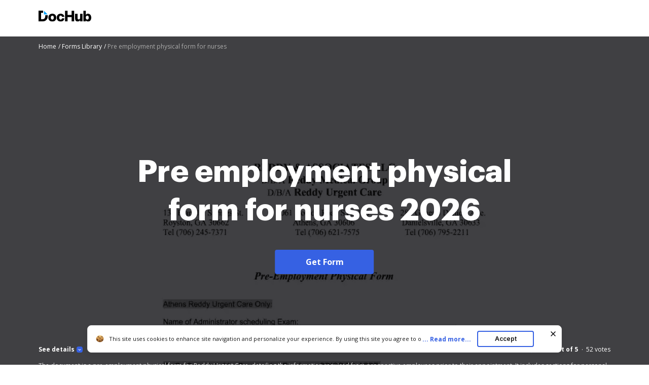

--- FILE ---
content_type: text/html; charset=UTF-8
request_url: https://www.dochub.com/fillable-form/50910-pre-employment-physical-form-for-nurses
body_size: 15520
content:
<!DOCTYPE html>
<html lang="en" itemscope="" itemtype="https://schema.org/WebPage">
    <head>
        <!-- Google Tag Manager -->
<script>
    (function(w,d,s,l,i){w[l]=w[l]||[];w[l].push({'gtm.start':new Date().getTime(),event:'gtm.js'});var f=d.getElementsByTagName(s)[0],j=d.createElement(s),dl=l!='dataLayer'?'&l='+l:'';j.async=true;j.src='https://www.googletagmanager.com/gtm.js?id='+i+dl;f.parentNode.insertBefore(j,f);})(window,document,'script','dataLayer','GTM-TNBM843');
</script>
<!-- End Google Tag Manager -->
        <meta http-equiv="Content-Type" content="text/html; charset=utf-8">
        <meta http-equiv="X-UA-Compatible" content="IE=edge,chrome=1">
        <meta name="viewport" content="width=device-width, initial-scale=1.0, viewport-fit=cover">
        <meta name="format-detection" content="telephone=no">
        <title>Pre employment physical form for nurses: Fill out &amp; sign online | DocHub</title>
        <meta name="description" content="Edit, sign, and share pre employment physical form for nurses online. No need to install software, just go to DocHub, and sign up instantly and for free.">
        <meta name="keywords" content="">
        <meta name="csrf-token" content="CEuUy0nIsoAtKoThtsLb1SiqSqf6GifrSWBD3Y3X">
        
        <link rel="preconnect" href="https://cdn.mrkhub.com/" crossorigin>
        <link rel="dns-prefetch" href="https://cdn.mrkhub.com/">

        <link href="https://fonts.googleapis.com" rel="preconnect">
        <link href="https://fonts.gstatic.com" rel="preconnect" crossorigin="">

        <meta name="apple-mobile-web-app-title" content="Dochub">
<link type="image/png" href="https://cdn.mrkhub.com/dochub-frontend/198/favicons/favicon-96x96.png" rel="icon" sizes="96x96">
<link type="image/svg+xml" href="https://cdn.mrkhub.com/dochub-frontend/198/favicons/favicon.svg" rel="icon">
<link href="https://cdn.mrkhub.com/dochub-frontend/198/favicons/favicon.ico" rel="shortcut icon">
<link href="https://cdn.mrkhub.com/dochub-frontend/198/favicons/apple-touch-icon.png" rel="apple-touch-icon" sizes="180x180">
<link href="https://cdn.mrkhub.com/dochub-frontend/198/favicons/site.webmanifest" rel="manifest">
                    <link rel="canonical" href="https://www.dochub.com/fillable-form/50910-pre-employment-physical-form-for-nurses" />
        
                                    <link rel="alternate" hreflang="en" href="https://www.dochub.com/fillable-form/50910-pre-employment-physical-form-for-nurses" />
                    
                
        <style>
    /* Inter Variable */
    @font-face {
        font-family: "InterVariable";
        font-style: normal;
        font-weight: 300 800;
        font-display: swap;
        src: url("/fonts/inter/InterVariable.woff2") format("woff2-variations");
    }

    /* Open Sans */
    @font-face {
        font-family: "Open Sans";
        font-style: normal;
        font-weight: 300;
        font-display: swap;
        src: url("/fonts/opensans/OpenSans-Light.woff2") format("woff2"),
        url("/fonts/opensans/OpenSans-Light.woff") format("woff");
    }

    @font-face {
        font-family: "Open Sans";
        font-style: normal;
        font-weight: 400;
        font-display: swap;
        src: url("/fonts/opensans/OpenSans-Regular.woff2") format("woff2"),
        url("/fonts/opensans/OpenSans-Regular.woff") format("woff");
    }

    @font-face {
        font-family: "Open Sans";
        font-style: normal;
        font-weight: 600;
        font-display: swap;
        src: url("/fonts/opensans/OpenSans-SemiBold.woff2") format("woff2"),
        url("/fonts/opensans/OpenSans-SemiBold.woff") format("woff");
    }

    @font-face {
        font-family: "Open Sans";
        font-style: normal;
        font-weight: 700;
        font-display: swap;
        src: url("/fonts/opensans/OpenSans-Bold.woff2") format("woff2"),
        url("/fonts/opensans/OpenSans-Bold.woff") format("woff");
    }

    /* Graphik */
    @font-face {
        font-family: "Graphik";
        font-style: normal;
        font-weight: 400;
        font-display: swap;
        src: url("/fonts/Graphik/Graphik-Regular.woff2") format("woff2"),
        url("/fonts/Graphik/Graphik-Regular.woff") format("woff");
    }

    @font-face {
        font-family: "Graphik";
        font-style: normal;
        font-weight: 600;
        font-display: swap;
        src: url("/fonts/Graphik/Graphik-Semibold.woff2") format("woff2"),
        url("/fonts/Graphik/Graphik-Semibold.woff") format("woff");
    }

    @font-face {
        font-family: "Graphik";
        font-style: normal;
        font-weight: 700;
        font-display: swap;
        src: url("/fonts/Graphik/Graphik-Bold.woff2") format("woff2"),
        url("/fonts/Graphik/Graphik-Bold.woff") format("woff");
    }
</style>
        
    <style>
        @font-face{font-display:swap;font-family:Open Sans;font-stretch:100%;font-style:normal;font-weight:400;src:url(https://fonts.gstatic.com/s/opensans/v34/memvYaGs126MiZpBA-UvWbX2vVnXBbObj2OVTSGmu0SC55K5gw.woff2) format("woff2");unicode-range:U+0100-024f,U+0259,U+1e??,U+2020,U+20a0-20ab,U+20ad-20cf,U+2113,U+2c60-2c7f,U+a720-a7ff}@font-face{font-display:swap;font-family:Open Sans;font-stretch:100%;font-style:normal;font-weight:400;src:url(https://fonts.gstatic.com/s/opensans/v34/memvYaGs126MiZpBA-UvWbX2vVnXBbObj2OVTS-mu0SC55I.woff2) format("woff2");unicode-range:U+00??,U+0131,U+0152-0153,U+02bb-02bc,U+02c6,U+02da,U+02dc,U+2000-206f,U+2074,U+20ac,U+2122,U+2191,U+2193,U+2212,U+2215,U+feff,U+fffd}@font-face{font-display:swap;font-family:Open Sans;font-stretch:100%;font-style:normal;font-weight:600;src:url(https://fonts.gstatic.com/s/opensans/v34/memvYaGs126MiZpBA-UvWbX2vVnXBbObj2OVTSGmu0SC55K5gw.woff2) format("woff2");unicode-range:U+0100-024f,U+0259,U+1e??,U+2020,U+20a0-20ab,U+20ad-20cf,U+2113,U+2c60-2c7f,U+a720-a7ff}@font-face{font-display:swap;font-family:Open Sans;font-stretch:100%;font-style:normal;font-weight:600;src:url(https://fonts.gstatic.com/s/opensans/v34/memvYaGs126MiZpBA-UvWbX2vVnXBbObj2OVTS-mu0SC55I.woff2) format("woff2");unicode-range:U+00??,U+0131,U+0152-0153,U+02bb-02bc,U+02c6,U+02da,U+02dc,U+2000-206f,U+2074,U+20ac,U+2122,U+2191,U+2193,U+2212,U+2215,U+feff,U+fffd}@font-face{font-display:swap;font-family:Open Sans;font-stretch:100%;font-style:normal;font-weight:700;src:url(https://fonts.gstatic.com/s/opensans/v34/memvYaGs126MiZpBA-UvWbX2vVnXBbObj2OVTSGmu0SC55K5gw.woff2) format("woff2");unicode-range:U+0100-024f,U+0259,U+1e??,U+2020,U+20a0-20ab,U+20ad-20cf,U+2113,U+2c60-2c7f,U+a720-a7ff}@font-face{font-display:swap;font-family:Open Sans;font-stretch:100%;font-style:normal;font-weight:700;src:url(https://fonts.gstatic.com/s/opensans/v34/memvYaGs126MiZpBA-UvWbX2vVnXBbObj2OVTS-mu0SC55I.woff2) format("woff2");unicode-range:U+00??,U+0131,U+0152-0153,U+02bb-02bc,U+02c6,U+02da,U+02dc,U+2000-206f,U+2074,U+20ac,U+2122,U+2191,U+2193,U+2212,U+2215,U+feff,U+fffd}:root{--vh:1vh;--headerHeight:0px;--descHeight:0px}*{box-sizing:border-box}.rating{display:flex;font-size:12px;line-height:16px}.rating__stars{display:flex;margin-right:10px}.rating__star{background-image:url(https://cdn.mrkhub.com/dochub-frontend/198/images/_modules/rating/star-rating-empty.svg)}.rating__star,.rating__star.is-filled{background-repeat:no-repeat;height:16px;width:16px}.rating__star.is-filled{background-image:url(https://cdn.mrkhub.com/dochub-frontend/198/images/_modules/rating/star-rating-blue.svg)}.rating__star.is-half-filled{background-image:url(https://cdn.mrkhub.com/dochub-frontend/198/images/_modules/rating/star-rating-half-blue.svg)}.rating__value{font-weight:700;margin-right:16px}.rating__user-interactions{font-weight:400;position:relative}.rating__user-interactions:before{bottom:3px;content:".";left:-9px;position:absolute}.bread-crumbs-wrapper{padding-bottom:2px}.bread-crumbs{font-size:12px;line-height:16px;list-style:none;margin:0 0 24px;overflow:hidden;padding:0 0 4px;width:100%}@media only screen and (min-width:768px){.bread-crumbs{margin-bottom:32px}}@media only screen and (min-width:960px){.bread-crumbs{margin-bottom:16px}}.bread-crumbs li{padding:0}.bread-crumbs__item{color:#404040}.bread-crumbs__item,.bread-crumbs__item:first-child{display:inline-block}.bread-crumbs__item:last-child{color:#a3a3a3;display:inline-block;max-width:80%;overflow:hidden;text-overflow:ellipsis;vertical-align:top;white-space:nowrap}.bread-crumbs__item:last-child span[itemprop=name]{color:#a3a3a3}.bread-crumbs__item:last-child span[itemprop=name]:after{content:none}.bread-crumbs__item span[itemprop=name]{text-decoration:none}.bread-crumbs__item span[itemprop=name]:after{content:" /";display:inline-block;text-align:end;text-decoration:none;user-select:none;width:8px}@media only screen and (min-width:768px){.bread-crumbs__item span[itemprop=name]:after{content:" /"}}.bread-crumbs__item span[itemprop=name]:hover span{text-decoration:underline}.bread-crumbs__item span[itemprop=name]:hover span:after,.bread-crumbs__link{text-decoration:none}.bread-crumbs__link{color:#404040}.bread-crumbs__link:hover span{text-decoration:underline}.bread-crumbs__link:hover span:after{text-decoration:none}.bread-crumbs__link:after{user-select:none}.bread-crumbs--black .bread-crumbs__item{color:#aaa}.bread-crumbs--black .bread-crumbs__item:last-of-type,.bread-crumbs--black .bread-crumbs__item:last-of-type span[itemprop=name]{color:#6b6b6b}.bread-crumbs--black .bread-crumbs__link{color:#aaa}body{color:#171717;font-family:Open Sans,Arial;font-size:14px;font-weight:400;line-height:20px;margin:0;min-width:320px}.button{background:#3661e3;border-radius:4px;color:#fff;cursor:pointer;display:inline-block;font-family:Open Sans;font-size:16px;font-weight:700;line-height:24px;margin:0 auto;padding:12px 60px;position:relative;transition:all .2s ease-in-out;user-select:none}.button:hover{background:#4f79f9}.button:active,.button:focus{box-shadow:0 0 0 1px #fff,0 0 0 3px #c7d5ff}.button:active{background:#1d4bd9;transition:all 0s ease-in-out}.page-section--header{background-color:#fff;height:72px;position:relative;z-index:1}.page-section--header .page-section__inner{align-items:center;display:flex;justify-content:space-between;padding-bottom:16px;padding-top:20px}@media only screen and (min-width:768px){.page-section--header .page-section__inner{padding-bottom:20px}}.header-menu .header-menu__item .right-arrow{padding:8px 44px 8px 24px}.header-menu .header-menu__item .right-arrow:after{background-image:url("data:image/svg+xml;charset=utf-8,%3Csvg xmlns='http://www.w3.org/2000/svg' width='12' height='9' fill='none'%3E%3Cpath fill='%23fff' fill-rule='evenodd' d='m8.672.964 3.182 3.182a.5.5 0 0 1 0 .707L8.672 8.035a.5.5 0 1 1-.708-.707L10.293 5H.5a.5.5 0 0 1 0-1h9.793L7.964 1.67a.5.5 0 1 1 .708-.707' clip-rule='evenodd'/%3E%3C/svg%3E");background-position:50%;background-repeat:no-repeat;bottom:0;color:#171717;content:"";display:block;height:7px;margin:auto;padding-left:8px;padding-right:24px;position:absolute;right:0;top:0;width:12px}.header-menu .header-menu__link{color:#171717}.page-section--intro{height:calc(100vh + 28px);min-height:356px;overflow:hidden;position:relative;z-index:1}.page-section--intro .page-section__inner{height:100%;padding-bottom:0;padding-top:12px;position:relative}.page-section--intro .section-title{color:#fff;display:-webkit-box;font-family:Graphik,Arial;font-size:32px;font-weight:700;line-height:44px;overflow:hidden;text-align:center;text-overflow:ellipsis;-webkit-line-clamp:5;-webkit-box-orient:vertical;margin-bottom:24px;margin-top:0}@media only screen and (orientation:landscape){.page-section--intro .section-title{-webkit-line-clamp:2}}@media only screen and (min-width:768px){.page-section--intro .section-title{font-size:48px;line-height:60px}}@media only screen and (min-width:960px){.page-section--intro .section-title{display:-webkit-box;font-size:60px;line-height:76px;margin-bottom:40px;overflow:hidden;text-overflow:ellipsis;-webkit-line-clamp:4;-webkit-box-orient:vertical}}@media only screen and (min-width:960px) and (orientation:portrait){.page-section--intro .section-title{-webkit-line-clamp:5}}.page-section__footer{background:none;bottom:0;left:0;position:absolute;right:0;z-index:4}.page-section__footer-inner{align-items:center;display:flex;flex-direction:column;flex-wrap:wrap;font-size:12px;justify-content:center;line-height:16px;margin:0 auto;padding:28px 20px 6px;position:relative}@media only screen and (orientation:landscape){.page-section__footer-inner{padding-top:0}}@media only screen and (min-width:768px){.page-section__footer-inner{align-items:center;flex-direction:row;justify-content:space-between;max-width:1208px;padding:28px 40px 6px}}@media only screen and (min-width:768px) and (orientation:landscape){.page-section__footer-inner{padding-top:0}}.page-section__inner{margin:0 auto;max-width:1208px;padding:30px 20px}@media only screen and (min-width:768px){.page-section__inner{padding:40px}}@media only screen and (min-width:960px){.page-section__inner{padding:60px 40px}}.intro-section-centered-content{left:50%;padding:32px 24px 34px;position:absolute;text-align:center;text-decoration:none;top:44%;transform:translate(-50%,-50%);transition:top .4s;width:100%;z-index:4}.intro-section-centered-content:hover .button{background:#4f79f9}.intro-section-centered-content:focus .button{box-shadow:0 0 0 1px #fff,0 0 0 3px #c7d5ff}.intro-section-centered-content:active .button{background:#1d4bd9;box-shadow:0 0 0 1px #fff,0 0 0 3px #c7d5ff;transition:all 0s ease-in-out}@media only screen and (min-width:768px){.intro-section-centered-content{left:50%;padding-top:0;position:absolute;text-align:center;top:50%;transform:translate(-50%,-50%);z-index:4}}@media only screen and (min-width:960px){.intro-section-centered-content{width:70%}}@media only screen and (orientation:landscape) and (pointer:coarse) and (hover:none) and (min-aspect-ratio:2/1){.intro-section-centered-content{padding-bottom:0;padding-top:0;top:110px;z-index:4}.intro-section-centered-content .section-title{line-height:32px;margin-bottom:20px}}@media only screen and (orientation:landscape) and (pointer:coarse) and (hover:none) and (min-aspect-ratio:2/1) and (min-width:768px){.intro-section-centered-content{top:124px}.intro-section-centered-content .section-title{line-height:56px}}.header-menu{user-select:none}.header-menu__item{display:none}.header-menu__item:last-child{padding-left:12px}@media only screen and (min-width:768px){.header-menu__item{display:inline-block}}.header-menu__item:nth-last-child(-n+2){display:inline-block}.bread-crumbs__item{color:#fff;position:relative;z-index:5}.bread-crumbs__item:last-child,.bread-crumbs__item:last-child span[itemprop=name]{color:#aaa}.bread-crumbs__link{color:#fff}.form-details{color:#fff;flex-basis:100%;opacity:.8;order:3;padding-bottom:16px;padding-top:16px;position:relative;z-index:4}@media only screen and (min-width:768px){.form-details{padding-bottom:36px}}.form-details-trigger{align-items:center;color:#fff;cursor:pointer;display:flex;font-weight:700;margin-bottom:0;order:1;position:relative;z-index:4}.form-details-trigger:after{background-color:#3661e3;background-image:url("data:image/svg+xml;charset=utf-8,%3Csvg xmlns='http://www.w3.org/2000/svg' width='6' height='3' fill='none'%3E%3Cpath fill='%23fff' d='M1.354.146a.5.5 0 1 0-.708.708zM3 2.5l-.354.354a.5.5 0 0 0 .708 0zM5.354.854a.5.5 0 1 0-.708-.708zm-4.708 0 2 2 .708-.708-2-2zm2.708 2 2-2-.708-.708-2 2z'/%3E%3C/svg%3E");background-position:50%;background-repeat:no-repeat;border-radius:4px;content:"";display:inline-block;height:12px;margin-left:4px;transition:transform .4s;width:12px}@media only screen and (min-width:768px){.form-details-trigger{order:0}}.form-details-trigger.is-active:after{transform:rotate(-180deg)}.form-details .form-details__inner-container{display:-webkit-box;overflow:hidden;text-overflow:ellipsis;-webkit-line-clamp:5;-webkit-box-orient:vertical}@media only screen and (orientation:landscape) and (max-width:768px){.form-details .form-details__inner-container{-webkit-line-clamp:4}}.form-preview{left:50%;max-width:450px;position:relative;top:40%;transform:translate(-50%,-47%)}@media only screen and (min-width:768px){.form-preview{bottom:0;height:100vh;left:50%;max-width:100%;min-width:80%;padding-top:0;position:relative;transform:translate(-50%,-10%)}}@media only screen and (min-width:960px){.form-preview{max-width:744px;transform:translate(-50%,-28%)}}.form-preview:before{bottom:0;content:"";left:0;position:absolute;right:0;top:0;z-index:2}.form-preview__image{display:block;height:auto;position:relative;width:100%;z-index:1}.form-preview__decoration{background:#000;height:52px;padding:4px;position:absolute;right:0;top:-1px;width:52px;z-index:3}.form-preview__decoration:after{border-bottom:22px solid transparent;border-left:22px solid transparent;border-color:transparent transparent #161d3c #161d3c;border-style:solid;border-width:22px;content:"";display:block;height:0;position:relative;width:0}.rating--form-preview{color:#fff;margin-bottom:8px;order:0;position:relative;z-index:5}@media only screen and (min-width:768px){.rating--form-preview{margin-bottom:0;order:1}}.rating--form-preview .rating__star{cursor:pointer}.page-section__footer-warning{display:flex;justify-content:center;margin:0 auto;padding:0 20px 6px;z-index:5}@media only screen and (min-width:768px){.page-section__footer-warning{justify-content:flex-end;max-width:1208px;padding:0 40px 6px}}.page-section__footer-warning .warning-text{color:#fff;font-size:10px;line-height:16px;z-index:5}.page-section--intro{background-color:#404043}.form-preview,.form-preview:before{mix-blend-mode:multiply}
    </style>

        
                            
        <link href="https://cdn.mrkhub.com/dochub-frontend/198/images/logos/dochub-2025.svg" rel="preload" as="image">
        <link href="https://cdn.mrkhub.com/dochub-frontend/198/images/logos/dochub-reverse-2025.svg" rel="preload" as="image">

        <script>
            window.static_server = "https://cdn.mrkhub.com/dochub-frontend/198";
            window.is_autotest_useragent = "0";
        </script>
    </head>
    <body class="page " data-offcanvas-container>

        <script>!function(){try{const e="https://crawlers-tracking.mrkhub.com";if(!e)return void console.error("Host is not defined!");if(/Google/i.test(navigator.userAgent)){const n=window.location.href,o={url:n,scriptVersion:parseInt("1"),pageTag:window.pageTag||null},t=new URLSearchParams(o).toString();fetch(`${e}/v1/track/js`,{method:"POST",headers:{"Content-Type":"application/json"},body:JSON.stringify(o)});const r=document.createElement("img");r.src=`${e}/v1/track/img?${t}`,r.alt="Tracking Image",r.style.display="none",document.body.appendChild(r)}}catch(e){console.error(e)}}();</script>

        <!-- Google Tag Manager (noscript) -->
<noscript>
    <iframe src="https://www.googletagmanager.com/ns.html?id=GTM-TNBM843" height="0" width="0" style="display:none;visibility:hidden"></iframe>
</noscript>
<!-- End Google Tag Manager (noscript) -->

        <header class="layout__header layout__header--white">
    <div class="header-wrapper">
        <section class="page-section page-section--header " aria-label="Site header with logo and navigation">
            <div class="page-section__inner">
                <a href="https://www.dochub.com" aria-label="Main page">
                    <div class="logo">
                        <img class="logo__image" src="https://cdn.mrkhub.com/dochub-frontend/198/images/logos/dochub-2025.svg" alt="Dochub logo" width="104" height="24">
                    </div>
                </a>
                            </div>
        </section>
    </div>
</header>

            <div class="page-section page-section--intro">
        <div class="page-section__inner">
            <div class="bread-crumbs-wrapper">
    <ul class="bread-crumbs " itemscope="itemscope" itemtype="https://schema.org/BreadcrumbList" data-qa-tag="bread-crumbs-list">
                    <li class="bread-crumbs__item" itemprop="itemListElement" itemscope="itemscope" itemtype="https://schema.org/ListItem" data-qa-tag="bread-crumbs-list-item-1">
                                    <a class="bread-crumbs__link" href="https://www.dochub.com" itemprop="item" data-qa-tag="bread-crumbs-link-2">
                                        <span itemprop="name">Home</span>
                                    </a>
                                <meta itemprop="position" content="1">
            </li>
                    <li class="bread-crumbs__item" itemprop="itemListElement" itemscope="itemscope" itemtype="https://schema.org/ListItem" data-qa-tag="bread-crumbs-list-item-2">
                                    <a class="bread-crumbs__link" href="https://www.dochub.com/fillable-form" itemprop="item" data-qa-tag="bread-crumbs-link-3">
                                        <span itemprop="name">Forms Library</span>
                                    </a>
                                <meta itemprop="position" content="2">
            </li>
                    <li class="bread-crumbs__item" itemprop="itemListElement" itemscope="itemscope" itemtype="https://schema.org/ListItem" data-qa-tag="bread-crumbs-list-item-3">
                                        <span itemprop="name">Pre employment physical form for nurses</span>
                                <meta itemprop="position" content="3">
            </li>
            </ul>
</div>
            <a class="intro-section-centered-content" data-qa-tag="intro-link"
                                  href="#"
               data-formId="50910"
                              onclick="sksTracker.trackBeforeAction()"
               data-metric-ab-tower="dh_lp_get_form_button_click">
                <h1 class="section-title">Pre employment physical form for nurses 2026</h1>
                <span class="button asc" tabindex="0" data-qa-tag="button-intro">Get Form</span>
            </a>
            <div class="form-preview">
                <picture>
                    <source type="image/webp" media="(max-width: 639px)" srcset="https://cdn.mrkhub.com/dh-landing-pages-backend/images/forms/40211980/optimize/small/image.webp">
                    <source type="image/png" media="(max-width: 639px)" srcset="https://www.pdffiller.com/preview/40/211/40211980.png 1x, https://www.pdffiller.com/preview/40/211/40211980.png 2x">
                    <source type="image/webp" media="(max-width: 959px)" srcset="https://cdn.mrkhub.com/dh-landing-pages-backend/images/forms/40211980/optimize/medium/image.webp">
                    <source type="image/png" media="(max-width: 959px)" srcset="https://www.pdffiller.com/preview/40/211/40211980/medium.png 1x, https://www.pdffiller.com/preview/40/211/40211980/medium.png 2x">
                    <source type="image/webp" srcset="https://cdn.mrkhub.com/dh-landing-pages-backend/images/forms/40211980/optimize/large/image.webp">
                    <source type="image/png" srcset="https://www.pdffiller.com/preview/40/211/40211980/large.png 1x, https://www.pdffiller.com/preview/40/211/40211980/large.png 2x">
                    <img class="form-preview__image" src="https://www.pdffiller.com/preview/40/211/40211980/large.png" alt="pre employment physical form for nurses Preview on Page 1" srcset="https://www.pdffiller.com/preview/40/211/40211980/large.png 2x" width="336" height="436">
                </picture>
            </div>
        </div>
        <div class="page-section__footer">
            <div class="page-section__footer-inner">
                                    <div class="form-details-trigger js-scroll" id="form-preview-description-trigger" tabindex="0" data-qa-tag="details-trigger">
                        See details
                        <div class="form-details-trigger__icon"></div>
                    </div>
                                <div class="rating rating--form-preview" data-rating-form-id="50910" data-qa-tag="intro-rating">
                    <div class="rating__stars">
                        <div class="rating__star is-filled" data-qa-tag="rating-star-1"></div>
                        <div class="rating__star is-filled" data-qa-tag="rating-star-2"></div>
                        <div class="rating__star is-filled" data-qa-tag="rating-star-3"></div>
                        <div class="rating__star is-filled" data-qa-tag="rating-star-4"></div>
                        <div class="rating__star is-half-filled" data-qa-tag="rating-star-5"></div>
                    </div>
                    <div class="rating__value">4.8 out of 5</div>
                    <div class="rating__user-interactions"><span class="js-rating-votes-value">52</span> votes</div>
                </div>
                                    <div class="form-details" id="form-preview-description"> 
                        <div class="form-details__inner-container">
                            The document is a pre-employment physical form for Reddy Urgent Care, detailing the information required from prospective employees prior to their appointment. It includes sections for personal details, medical history, and consent for sharing findings with healthcare providers. The form also contains a section for healthcare providers to record vital signs and assess the applicant&#039;s health status.
                        </div>
                    </div>
                            </div>
                    </div>
    </div>

    <section class="page-section page-section--services-reviews">
    <div class="page-section__inner">
        <div class="section-decoration-shadow-1"></div>
        <div class="section-decoration-shadow-2"></div>
        <div class="section-decoration-shadow-3"></div>
        <div class="services-reviews">
            <div class="services-reviews__item">
                <a class="service-review" rel="noopener" target="_blank" href="https://www.g2.com/products/dochub/reviews" data-qa-tag="service-review--g2">
                    <div class="service-review__row">
                        <div class="service-review__logo">
                            <img src="https://cdn.mrkhub.com/dochub-frontend/198/images/_modules/services-reviews/g2crowd.svg" alt="DocHub Reviews" loading="lazy" width="30" height="30">
                        </div>
                        <div class="service-review__name">DocHub Reviews</div>
                    </div>
                    <div class="service-review__row">
                        <div class="rating rating--dochub">
                            <div class="rating__stars">
                                <div class="rating__star is-filled"></div>
                                <div class="rating__star is-filled"></div>
                                <div class="rating__star is-filled"></div>
                                <div class="rating__star is-filled"></div>
                                <div class="rating__star is-half-filled"></div>
                            </div>
                            <div class="rating__user-interactions">44 reviews</div>
                        </div>
                    </div>
                </a>
            </div>
            <div class="services-reviews__item">
                <a class="service-review" rel="noopener" target="_blank" href="https://www.capterra.com/p/209856/DocHub/" data-qa-tag="service-review--capterra">
                    <div class="service-review__row">
                        <div class="service-review__logo"><img src="https://cdn.mrkhub.com/dochub-frontend/198/images/_modules/services-reviews/capterra.svg" alt="Capterra Reviews" loading="lazy" width="89" height="20"></div>
                        <div class="service-review__name">DocHub Reviews</div>
                    </div>
                    <div class="service-review__row">
                        <div class="rating rating--capterra">
                            <div class="rating__stars">
                                <div class="rating__star is-filled"></div>
                                <div class="rating__star is-filled"></div>
                                <div class="rating__star is-filled"></div>
                                <div class="rating__star is-filled"></div>
                                <div class="rating__star is-half-filled"></div>
                            </div>
                            <div class="rating__user-interactions">23 ratings</div>
                        </div>
                    </div>
                </a>
            </div>
            <div class="services-reviews__item">
                <a class="service-review" rel="noopener" target="_blank" href="https://workspace.google.com/marketplace/app/dochub_pdf_sign_and_edit/1179802238" data-qa-tag="service-review--google-workspace">
                    <div class="service-review__row">
                        <div class="service-review__logo service-review__logo--google-workspace-marketplace">
                            <img src="https://cdn.mrkhub.com/dochub-frontend/198/images/_modules/services-reviews/google-marketplace.svg" alt="Google Workspace Marketolace Reviews" loading="lazy" width="222" height="25"></div>
                    </div>
                    <div class="service-review__row">
                        <div class="rating rating--google-workspace-marketplace">
                            <div class="rating__stars">
                                <div class="rating__star is-filled"></div>
                                <div class="rating__star is-filled"></div>
                                <div class="rating__star is-filled"></div>
                                <div class="rating__star is-filled"></div>
                                <div class="rating__star is-half-filled"></div>
                            </div>
                            <div class="rating__votes">15,005</div>
                            <div class="rating__user-interactions">10,000,000+</div>
                        </div>
                    </div>
                </a>
            </div>
            <div class="services-reviews__item">
                <a class="service-review" rel="noopener" target="_blank" href="https://chrome.google.com/webstore/detail/dochub-sign-pdf-from-gmai/mjgcgnfikekladnkhnimljcalfibijha" data-qa-tag="service-review--chrome-web-store">
                    <div class="service-review__row">
                        <div class="service-review__logo service-review__logo--chrome-web-store">
                            <img src="https://cdn.mrkhub.com/dochub-frontend/198/images/_modules/services-reviews/chrome-web-store.svg" alt="Chrome Web Store Reviews" loading="lazy" width="166" height="19"></div>
                    </div>
                    <div class="service-review__row">
                        <div class="rating rating--chrome-web-store">
                            <div class="rating__stars">
                                <div class="rating__star is-filled"></div>
                                <div class="rating__star is-filled"></div>
                                <div class="rating__star is-filled"></div>
                                <div class="rating__star is-filled"></div>
                                <div class="rating__star is-half-filled"></div>
                            </div>
                            <div class="rating__votes">303</div>
                            <div class="rating__user-interactions">100,000+ users </div>
                        </div>
                    </div>
                </a>
            </div>
        </div>
    </div>
</section>

    <section class="page-section page-section--operating-principle">
    <div class="page-section__inner">
        <h2 class="section-title">Here&#039;s how it works</h2>
        <div class="cards js-operation-principle-slider">
            <div class="cards__item">
                <div class="card">
                    <div class="card__image">
                        <picture>
                            <source type="image/webp" srcset="https://cdn.mrkhub.com/dochub-frontend/198/images/_pages/form/pictures/form-card-edit-online.webp 1x, https://cdn.mrkhub.com/dochub-frontend/198/images/_pages/form/pictures/form-card-edit-online@2x.webp 2x">
                            <source type="image/png" srcset="https://cdn.mrkhub.com/dochub-frontend/198/images/_pages/form/pictures/form-card-edit-online.png 1x, https://cdn.mrkhub.com/dochub-frontend/198/images/_pages/form/pictures/form-card-edit-online@2x.png 2x">
                            <img src="https://cdn.mrkhub.com/dochub-frontend/198/images/_pages/form/pictures/form-card-edit-online.png" alt="" srcset="https://cdn.mrkhub.com/dochub-frontend/198/images/_pages/form/pictures/form-card-edit-online@2x.png 2x" loading="lazy" width="336" height="217">
                        </picture>
                    </div>
                    <div class="card__title">01. Edit your pre employment physical form for nurses online</div>
                    <div class="card__description">Type text, add images, blackout confidential details, add comments, highlights and more.</div>
                </div>
            </div>
            <div class="cards__item">
                <div class="card">
                    <div class="card__image">
                        <picture>
                            <source type="image/webp" srcset="https://cdn.mrkhub.com/dochub-frontend/198/images/_pages/form/pictures/form-card-easy-sign-in.webp 1x, https://cdn.mrkhub.com/dochub-frontend/198/images/_pages/form/pictures/form-card-easy-sign-in@2x.webp 2x">
                            <source type="image/png" srcset="https://cdn.mrkhub.com/dochub-frontend/198/images/_pages/form/pictures/form-card-easy-sign-in.png 1x, https://cdn.mrkhub.com/dochub-frontend/198/images/_pages/form/pictures/form-card-easy-sign-in@2x.png 2x">
                            <img src="https://cdn.mrkhub.com/dochub-frontend/198/images/_pages/form/pictures/form-card-easy-sign-in.png" alt="" srcset="https://cdn.mrkhub.com/dochub-frontend/198/images/_pages/form/pictures/form-card-easy-sign-in@2x.png 2x" loading="lazy" width="336" height="217">
                        </picture>
                    </div>
                    <div class="card__title">02. Sign it in a few clicks</div>
                    <div class="card__description">Draw your signature, type it, upload its image, or use your mobile device as a signature pad.</div>
                </div>
            </div>
            <div class="cards__item">
                <div class="card">
                    <div class="card__image">
                        <picture>
                            <source type="image/webp" srcset="https://cdn.mrkhub.com/dochub-frontend/198/images/_pages/form/pictures/form-card-share-form.webp 1x, https://cdn.mrkhub.com/dochub-frontend/198/images/_pages/form/pictures/form-card-share-form@2x.webp 2x">
                            <source type="image/png" srcset="https://cdn.mrkhub.com/dochub-frontend/198/images/_pages/form/pictures/form-card-share-form.png 1x, https://cdn.mrkhub.com/dochub-frontend/198/images/_pages/form/pictures/form-card-share-form@2x.png 2x">
                            <img src="https://cdn.mrkhub.com/dochub-frontend/198/images/_pages/form/pictures/form-card-share-form.png" alt="" srcset="https://cdn.mrkhub.com/dochub-frontend/198/images/_pages/form/pictures/form-card-share-form@2x.png 2x" loading="lazy" width="336" height="217">
                        </picture>
                    </div>
                    <div class="card__title">03. Share your form with others</div>
                    <div class="card__description">Send eshyft physical form via email, link, or fax. You can also download it, export it or print it out.</div>
                </div>
            </div>
        </div>
    </div>
</section>

            <section class="page-section page-section--dynamic-content">
            <div class="page-section__inner">
                <article class="dynamic-content-article">
                    <section class="p-common">
<h2>Definition and Meaning of the Pre Employment Physical Form for Nurses</h2>
<p>A pre-employment physical form for nurses is a critical document used to assess the physical health and functional capabilities of nursing candidates before they officially begin their roles. This form gathers relevant medical history, current health status, and any potential limitations that may affect job performance. Its primary objective is to ensure that prospective employees are fit for the demands of nursing, which often requires rigorous physical activity, emotional resilience, and a high level of interaction with patients.</p>
<p>The form typically includes the following components:</p>
<ul>
<li><strong>Personal Information</strong>: Name, address, date of birth, and contact details.</li>
<li><strong>Medical History</strong>: Previous injuries, surgeries, chronic illnesses, and current medications.</li>
<li><strong>Physical Examination Results</strong>: Recorded vital signs, assessments by healthcare providers, and additional tests if necessary.</li>
<li><strong>Consent for Information Sharing</strong>: Agreement from the candidate allowing sharing of health findings with relevant healthcare entities.</li>
<li><strong>Signature</strong>: Certification that the information provided is accurate and complete.</li>
</ul>
<p>Understanding the specific requirements and implications of this form is essential for both employers and nursing candidates alike, ensuring a streamlined and effective hiring process.</p>

</section>
<section class="unordered-list-background">
<h2>Key Elements of the Pre Employment Physical Form for Nurses</h2>
<p>Key elements in a pre-employment physical form for nurses are vital for evaluating a candidate's fitness for duty. These elements not only establish a candidate's current health status but also create a legal record to ensure compliance with professional standards.</p>
<ul>
<li><strong>Demographic Information</strong>: This section typically collects basic details such as name, gender, and contact information, which are essential for identification.</li>
<li><strong>Detailed Medical History</strong>: Nurses must provide thorough accounts of any prior medical conditions, such as heart disease or diabetes, which might require accommodation or alter their ability to perform nursing tasks effectively.</li>
<li><strong>Physical Fitness Assessments</strong>: This includes BMI calculations, strength tests, and other fitness evaluations relevant to the physical demands of nursing, such as lifting techniques or stamina tests.</li>
<li><strong>Vision and Hearing Tests</strong>: Given the critical nature of sensory awareness in nursing, candidates undergo screening for vision and hearing to ensure they can effectively interact with patients and monitor care effectively.</li>
<li><strong>Mental Health Screening</strong>: Some forms include questions aimed at assessing mental fitness, recognizing that psychological well-being is crucial for maintaining patient care standards.</li>
</ul>
<p>Maintaining clear and detailed records in these categories helps healthcare facilities ensure that all personnel meet the essential health criteria for providing safe and effective care.</p>

</section>
<section class="list">
<h2>Steps to Complete the Pre Employment Physical Form for Nurses</h2>
<p>Completing the pre-employment physical form for nurses follows a structured process designed to capture comprehensive health information. Adhering to these steps ensures that candidates provide all required details accurately.</p>
<ol>
<li>
<p><strong>Gather Personal Information</strong>: Begin by filling out your name, address, phone number, and social security number.</p>
</li>
<li>
<p><strong>Compile Medical History</strong>: Document any past medical conditions, surgeries, or significant illnesses, noting any ongoing treatments or medications.</p>
</li>
<li>
<p><strong>Complete the Physical Examination Section</strong>: This may involve visiting a designated healthcare provider who will carry out the examination and note vital signs, weight, height, and other necessary evaluations.</p>
</li>
<li>
<p><strong>Review and Complete Additional Questions</strong>: Answer any self-assessment questions focusing on physical abilities (e.g., lifting weights, endurance) and any condition that could limit job performance.</p>
</li>
<li>
<p><strong>Sign the Consent Section</strong>: Acknowledge that the information provided is accurate to the best of your knowledge and grant permission for the healthcare provider to disclose relevant findings to the hiring organization.</p>
</li>
<li>
<p><strong>Submit the Form</strong>: Return completed forms to the hiring department as instructed, either electronically or by hand, ensuring it is done within the designated timeline.</p>
</li>
</ol>
<p>Following this systematic approach mitigates errors and expedites the onboarding process for nursing candidates.</p>

</section>
<section class="unordered-list-background">
<h2>Important Terms Related to the Pre Employment Physical Form for Nurses</h2>
<p>Familiarity with key terms associated with the pre-employment physical form for nurses enhances understanding and compliance during the hiring process. Important terms include:</p>
<ul>
<li><strong>Work-Related Physical</strong>: This term signifies examinations specifically tailored to assess an individual's suitability for the physical demands of their job.</li>
<li><strong>Fit for Duty</strong>: A designation given to candidates who meet all health criteria necessary to safely perform required tasks in their roles as nurses.</li>
<li><strong>Confidentiality Agreement</strong>: Documentation ensuring that personal health information is legally protected and only shared with authorized personnel.</li>
<li><strong>Health Care Provider</strong>: A medical professional or institution responsible for conducting the physical examination and providing evaluations and recommendations based on findings.</li>
<li><strong>Accommodations</strong>: Modifications that may be made in the workplace to support nurses who have health conditions while ensuring they can perform their roles effectively.</li>
</ul>
<p>Understanding these terms is crucial for both employers and candidates, ensuring clarity throughout the employment process.</p>

</section>
<section class="list">
<h2>How to Obtain the Pre Employment Physical Form for Nurses</h2>
<p>Obtaining the pre-employment physical form for nurses involves a straightforward process that may vary slightly depending on the hiring organization. Generally, candidates can acquire this form through the following methods:</p>
<ul>
<li><strong>Direct Request from Employer</strong>: Most healthcare facilities will provide the form during the hiring process, either via email or in person.</li>
<li><strong>Online Healthcare Portals</strong>: Some organizations may host the form within their applicant systems or HR websites, allowing easy access for job applicants.</li>
<li><strong>Contacting Human Resources</strong>: Prospective employees can contact the HR department directly to request the form and obtain any specific instructions regarding completion and submission.</li>
<li><strong>Standardized Forms</strong>: Various professional nursing associations or state nursing boards may also provide standardized pre-employment physical forms accessible online.</li>
</ul>
<p>Awareness of the available resources can help facilitate the document acquisition process.</p>

</section>
<section class="list">
<h2>Legal Use of the Pre Employment Physical Form for Nurses</h2>
<p>The legal implications of the pre-employment physical form for nurses are significant and require careful attention. Employers must navigate various laws and regulations while ensuring that the form's use is compliant.</p>
<ul>
<li><strong>ADA Compliance</strong>: The Americans with Disabilities Act requires employers to avoid discriminatory practices, meaning inquiries related to health must be job-related and not invasive beyond what is necessary to assess job fitness.</li>
<li><strong>Confidentiality Laws</strong>: Candidate information must be handled according to HIPAA regulations, ensuring that health details are protected and only shared with authorized personnel involved in the hiring process.</li>
<li><strong>Informed Consent</strong>: When candidates sign the form, they are giving consent for their health information to be disclosed, which must be clearly stated within the form documentation.</li>
<li><strong>Record-Keeping Requirements</strong>: Employers need to retain physical examination records as mandated by federal and state laws, often for a specified duration, ensuring compliance in case of audits or legal inquiries.</li>
</ul>
<p>Understanding these legal aspects is essential for creating a transparent and compliant hiring process.</p>

</section>

                </article>
            </div>
        </section>
    
    <div class="popup-cta popup-cta--v3">
    <div class="popup-cta__row">
        <div class="popup-cta__column popup-cta__column--description">
            <div class="popup-text">Fill out <span class="form-name">pre employment physical form for nurses</span> online <br>It's free</div>
        </div>
        <div class="popup-cta__column popup-cta__column--action">

            <a class="button popup-button"
               tabindex="0"
               data-qa-tag="button-popup-cta"
                                  href="#"
               data-formId="50910"
                              onclick="sksTracker.trackBeforeAction()"
               data-metric-ab-tower="dh_lp_get_form_button_click"
            >
                Start now
            </a>

        </div>
    </div>
</div>

            <section class="page-section page-section--form-versions">
    <div class="page-section__inner">
                    <h3 class="section-title">See more pre employment physical form for nurses versions</h3>
                            <div class="section-subtitle">We&#039;ve got more versions of the pre employment physical form for nurses form. Select the right pre employment physical form for nurses version from the list and start editing it straight away!</div>
                <div class="table-wrapper">
            <table class="table table--form-versions">
                <tbody>
                    <tr>
                        <th>Versions</th>
                        <th>Form popularity</th>
                        <th>Fillable &amp; printable</th>
                    </tr>
                                            <tr>
                            <td> <a data-qa-tag="table-link-1" href="https://www.dochub.com/fillable-form/252179-physicals-specialist-abilene-tx-my-urgent-care-clinic"> 2019</a></td>
                                                            <td>4.6 Satisfied (31 Votes)</td>
                                                        <td><span class="icon-check"></span></td>
                        </tr>
                                            <tr>
                            <td> <a data-qa-tag="table-link-2" href="https://www.dochub.com/fillable-form/50910-pre-employment-physical-form-for-nurses"> 2008</a></td>
                                                            <td>4.8 Satisfied (52 Votes)</td>
                                                        <td><span class="icon-check"></span></td>
                        </tr>
                                    </tbody>
            </table>
        </div>
    </div>
</section>
    
    <section class="page-section page-section--c2a-get-form lazy-background" aria-labelledby="cta-get-form-heading">
    <div class="page-section__inner">
        <div class="section-title-preamble">be ready to get more</div>
                    <h3 class="section-title" id="cta-get-form-heading">Complete this form in <span class="section-title__accent">5 minutes</span> or&nbsp;less</h3>
        
                    <a class="c2a-get-form__link" data-qa-tag="cta-link-1" onclick="sksTracker.trackBeforeAction()" id=banner1  data-metric-ab-tower="dh_lp_get_form_button_click" >
                        <span class="button" tabindex="0" data-qa-tag="button-cta-get-started" data-formId="50910">Get form</span>
            </a>
    </div>
</section>

    <section class="page-section page-section--faq">
    <div class="page-section__inner">
        <div class="page-section__column">
                            <h2 class="section-title">Got questions?</h2>
                                        <div class="section-subtitle">We have answers to the most popular questions from our customers. If you can&#039;t find an answer to your question, please contact us.</div>
                                        <a class="action-link" href="https://dochub.com/helpdesk" rel="noopener" data-qa-tag="action-link-faq" target="_blank">Contact us</a>
                    </div>
        <div class="page-section__column">
            <div
                class="accordion"
                role="tablist"
                aria-multiselectable="true"
                            >
                                    <div class="accordion__panel">
                    <h3 class="accordion__panel-title" role="tab" tabindex="0" data-qa-tag="faq-tab-1">
                        <div class="accordion__panel-status"></div>
                        Do nurses do physical work?
                    </h3>
                    <div class="accordion__panel-body" role="tabpanel" data-qa-tag="faq-tab-1-content">Nurses often work with multiple patients who have a variety of health needs. The ability to coordinate numerous treatment plans and records is critical to ensure that each patient receives appropriate care. Physical stamina. Nurses should be comfortable performing physical tasks, such as lifting patients.</div>
                </div>
                                    <div class="accordion__panel">
                    <h3 class="accordion__panel-title" role="tab" tabindex="1" data-qa-tag="faq-tab-2">
                        <div class="accordion__panel-status"></div>
                        Are nurses allowed to do physicals?
                    </h3>
                    <div class="accordion__panel-body" role="tabpanel" data-qa-tag="faq-tab-2-content">What reasons would you fail a pre-employment physical? Common reasons a pre-employment physical is failed include high blood pressure, uncontrolled diabetes, physical impairments that limit job performance or not passing a drug test.</div>
                </div>
                                    <div class="accordion__panel">
                    <h3 class="accordion__panel-title" role="tab" tabindex="2" data-qa-tag="faq-tab-3">
                        <div class="accordion__panel-status"></div>
                        Can RN do school physicals?
                    </h3>
                    <div class="accordion__panel-body" role="tabpanel" data-qa-tag="faq-tab-3-content">Certain medical professionals are approved to perform sports physicals on children and teenagers. These include medical doctors, chiropractic doctors, physician assistants and registered nurses. They all have the training and knowledge to ensure that athletes are not at risk during sports.</div>
                </div>
                                    <div class="accordion__panel">
                    <h3 class="accordion__panel-title" role="tab" tabindex="3" data-qa-tag="faq-tab-4">
                        <div class="accordion__panel-status"></div>
                        What is included in a pre-employment physical exam?
                    </h3>
                    <div class="accordion__panel-body" role="tabpanel" data-qa-tag="faq-tab-4-content">It is, however, within the Registered Nurse scope of practice to interview, perform and document a history and physical exam for health screening purposes and/or for use by and at the request of a physician.</div>
                </div>
                                    <div class="accordion__panel">
                    <h3 class="accordion__panel-title" role="tab" tabindex="4" data-qa-tag="faq-tab-5">
                        <div class="accordion__panel-status"></div>
                        Can LPNs do physicals?
                    </h3>
                    <div class="accordion__panel-body" role="tabpanel" data-qa-tag="faq-tab-5-content">a Registered Nurses scope of practice is that LPNs are not allowed to do initial clinical assessments. Providing healthcare providers with an accurate initial physical assessment of a patient is one of the most essential components of the nursing process for RNs.</div>
                </div>
                            </div>
        </div>
    </div>
</section>

            <section class="page-section page-section--related-searches">
    <div class="page-section__inner">
                    <h3 class="section-title">physical exam form for healthcare workers</h3>
                <div class="tags-group">
                            <span class="tag" data-qa-tag="tag-link-1">Pre employment physical form for nurses pdf</span>
                            <span class="tag" data-qa-tag="tag-link-2">Pre employment physical form for nurses template</span>
                            <span class="tag" data-qa-tag="tag-link-3">Pre employment physical form for nurses online</span>
                            <span class="tag" data-qa-tag="tag-link-4">Work physical form PDF free download</span>
                            <span class="tag" data-qa-tag="tag-link-5">Pre employment physical form PDF</span>
                            <span class="tag" data-qa-tag="tag-link-6">Simple work physical form pdf</span>
                            <span class="tag" data-qa-tag="tag-link-7">Pre employment physical form for nurses free</span>
                            <span class="tag" data-qa-tag="tag-link-8">Free printable Pre employment physical form</span>
                    </div>
    </div>
</section>
    
    
    
    <section class="page-section page-section--related-forms">
    <div class="page-section__inner">
                    <h4 class="section-title">Related forms</h4>
                <div class="cards-list cards-list--related-forms">
                            <div class="cards-list__item" data-qa-tag="related-form-card-1">
                    <div class="card">
                        <div class="card__state-normal">
                            <div class="card__image">
                                <img src="https://www.pdffiller.com/preview/452/636/452636026.png" alt="Form preview"
                                     srcset="https://www.pdffiller.com/preview/452/636/452636026.png 2x" loading="lazy">
                            </div>
                            <div class="card__title">Maine Health and Environmental Testing Lab - Water - Maine</div>
                            <div class="card__action">
                                <a data-qa-tag="action-link" class="action-link " href="https://www.dochub.com/fillable-form/269775-maine-health-and-environmental-testing-lab-water-maine">Learn more</a>
                            </div>
                        </div>
                        <div class="card__state-hover">
                            <div class="card__title card__title--accent">Maine Health and Environmental Testing Lab - Water - Maine</div>
                            <div class="card__text">The document is a form from the Maine Health and Environmental Testing Laboratory, part of the Maine Center for Disease ...</div>
                            <div class="card__action">
                                <a data-qa-tag="action-link-hover" class="action-link " href="https://www.dochub.com/fillable-form/269775-maine-health-and-environmental-testing-lab-water-maine">Learn more</a>
                            </div>
                        </div>
                    </div>
                </div>
                            <div class="cards-list__item" data-qa-tag="related-form-card-2">
                    <div class="card">
                        <div class="card__state-normal">
                            <div class="card__image">
                                <img src="https://www.pdffiller.com/preview/53/475/53475497.png" alt="Form preview"
                                     srcset="https://www.pdffiller.com/preview/53/475/53475497.png 2x" loading="lazy">
                            </div>
                            <div class="card__title">Medical forms and fillable in kansas</div>
                            <div class="card__action">
                                <a data-qa-tag="action-link" class="action-link " href="https://www.dochub.com/fillable-form/269801-medical-forms-and-fillable-in-kansas">Learn more</a>
                            </div>
                        </div>
                        <div class="card__state-hover">
                            <div class="card__title card__title--accent">Medical forms and fillable in kansas</div>
                            <div class="card__text">The document is an Initial History Form used by Kansas City Internal Medicine to collect comprehensive medical history f ...</div>
                            <div class="card__action">
                                <a data-qa-tag="action-link-hover" class="action-link " href="https://www.dochub.com/fillable-form/269801-medical-forms-and-fillable-in-kansas">Learn more</a>
                            </div>
                        </div>
                    </div>
                </div>
                            <div class="cards-list__item" data-qa-tag="related-form-card-3">
                    <div class="card">
                        <div class="card__state-normal">
                            <div class="card__image">
                                <img src="https://www.pdffiller.com/preview/202/552/202552637.png" alt="Form preview"
                                     srcset="https://www.pdffiller.com/preview/202/552/202552637.png 2x" loading="lazy">
                            </div>
                            <div class="card__title">Interior design work order format</div>
                            <div class="card__action">
                                <a data-qa-tag="action-link" class="action-link " href="https://www.dochub.com/fillable-form/274156-interior-design-work-order-format">Learn more</a>
                            </div>
                        </div>
                        <div class="card__state-hover">
                            <div class="card__title card__title--accent">Interior design work order format</div>
                            <div class="card__text">The document is a Graphic Design Work Order Form used to request marketing design services. It includes fields for the c ...</div>
                            <div class="card__action">
                                <a data-qa-tag="action-link-hover" class="action-link " href="https://www.dochub.com/fillable-form/274156-interior-design-work-order-format">Learn more</a>
                            </div>
                        </div>
                    </div>
                </div>
                            <div class="cards-list__item" data-qa-tag="related-form-card-4">
                    <div class="card">
                        <div class="card__state-normal">
                            <div class="card__image">
                                <img src="https://www.pdffiller.com/preview/388/644/388644403.png" alt="Form preview"
                                     srcset="https://www.pdffiller.com/preview/388/644/388644403.png 2x" loading="lazy">
                            </div>
                            <div class="card__title">Physician or Practitioner Certification (family member)</div>
                            <div class="card__action">
                                <a data-qa-tag="action-link" class="action-link " href="https://www.dochub.com/fillable-form/274292-physician-or-practitioner-certification-family-member">Learn more</a>
                            </div>
                        </div>
                        <div class="card__state-hover">
                            <div class="card__title card__title--accent">Physician or Practitioner Certification (family member)</div>
                            <div class="card__text">The document is a Certification of Health Care Provider Form designed for employees to provide information about their f ...</div>
                            <div class="card__action">
                                <a data-qa-tag="action-link-hover" class="action-link " href="https://www.dochub.com/fillable-form/274292-physician-or-practitioner-certification-family-member">Learn more</a>
                            </div>
                        </div>
                    </div>
                </div>
                            <div class="cards-list__item" data-qa-tag="related-form-card-5">
                    <div class="card">
                        <div class="card__state-normal">
                            <div class="card__image">
                                <img src="https://www.pdffiller.com/preview/33/905/33905507.png" alt="Form preview"
                                     srcset="https://www.pdffiller.com/preview/33/905/33905507.png 2x" loading="lazy">
                            </div>
                            <div class="card__title">Fillable encl security template</div>
                            <div class="card__action">
                                <a data-qa-tag="action-link" class="action-link " href="https://www.dochub.com/fillable-form/274628-fillable-encl-security-template">Learn more</a>
                            </div>
                        </div>
                        <div class="card__state-hover">
                            <div class="card__title card__title--accent">Fillable encl security template</div>
                            <div class="card__text">The document is a Provost Marshal Security Screening Packet required for processing applications within the Georgia Depa ...</div>
                            <div class="card__action">
                                <a data-qa-tag="action-link-hover" class="action-link " href="https://www.dochub.com/fillable-form/274628-fillable-encl-security-template">Learn more</a>
                            </div>
                        </div>
                    </div>
                </div>
                            <div class="cards-list__item" data-qa-tag="related-form-card-6">
                    <div class="card">
                        <div class="card__state-normal">
                            <div class="card__image">
                                <img src="https://www.pdffiller.com/preview/6/962/6962910.png" alt="Form preview"
                                     srcset="https://www.pdffiller.com/preview/6/962/6962910.png 2x" loading="lazy">
                            </div>
                            <div class="card__title">Treasury complaint discrimination</div>
                            <div class="card__action">
                                <a data-qa-tag="action-link" class="action-link " href="https://www.dochub.com/fillable-form/274696-treasury-complaint-discrimination">Learn more</a>
                            </div>
                        </div>
                        <div class="card__state-hover">
                            <div class="card__title card__title--accent">Treasury complaint discrimination</div>
                            <div class="card__text">The document provides instructions for filing a formal complaint of employment discrimination with the U.S. Department o ...</div>
                            <div class="card__action">
                                <a data-qa-tag="action-link-hover" class="action-link " href="https://www.dochub.com/fillable-form/274696-treasury-complaint-discrimination">Learn more</a>
                            </div>
                        </div>
                    </div>
                </div>
                            <div class="cards-list__item" data-qa-tag="related-form-card-7">
                    <div class="card">
                        <div class="card__state-normal">
                            <div class="card__image">
                                <img src="https://www.pdffiller.com/preview/36/665/36665919.png" alt="Form preview"
                                     srcset="https://www.pdffiller.com/preview/36/665/36665919.png 2x" loading="lazy">
                            </div>
                            <div class="card__title">Ca notice mandatory conference</div>
                            <div class="card__action">
                                <a data-qa-tag="action-link" class="action-link " href="https://www.dochub.com/fillable-form/274737-ca-notice-mandatory-conference">Learn more</a>
                            </div>
                        </div>
                        <div class="card__state-hover">
                            <div class="card__title card__title--accent">Ca notice mandatory conference</div>
                            <div class="card__text">The document is a Notice of Mandatory Evaluation Conference related to a construction-related accessibility claim under ...</div>
                            <div class="card__action">
                                <a data-qa-tag="action-link-hover" class="action-link " href="https://www.dochub.com/fillable-form/274737-ca-notice-mandatory-conference">Learn more</a>
                            </div>
                        </div>
                    </div>
                </div>
                            <div class="cards-list__item" data-qa-tag="related-form-card-8">
                    <div class="card">
                        <div class="card__state-normal">
                            <div class="card__image">
                                <img src="https://www.pdffiller.com/preview/0/71/71745.png" alt="Form preview"
                                     srcset="https://www.pdffiller.com/preview/0/71/71745.png 2x" loading="lazy">
                            </div>
                            <div class="card__title">Revenue clearance certificate washington state</div>
                            <div class="card__action">
                                <a data-qa-tag="action-link" class="action-link " href="https://www.dochub.com/fillable-form/275577-revenue-clearance-certificate-washington-state">Learn more</a>
                            </div>
                        </div>
                        <div class="card__state-hover">
                            <div class="card__title card__title--accent">Revenue clearance certificate washington state</div>
                            <div class="card__text">The document is an application form for obtaining a Revenue Clearance Certificate from the Washington State Department o ...</div>
                            <div class="card__action">
                                <a data-qa-tag="action-link-hover" class="action-link " href="https://www.dochub.com/fillable-form/275577-revenue-clearance-certificate-washington-state">Learn more</a>
                            </div>
                        </div>
                    </div>
                </div>
                    </div>
    </div>
</section>

    <section class="page-section page-section--c2a-get-form lazy-background" aria-labelledby="cta-get-form-heading">
    <div class="page-section__inner">
        <div class="section-title-preamble">be ready to get more</div>
                    <h3 class="section-title" id="cta-get-form-heading">Complete this form in <span class="section-title__accent">5 minutes</span> or&nbsp;less</h3>
        
                    <a class="c2a-get-form__link" data-qa-tag="cta-link-2" onclick="sksTracker.trackBeforeAction()" id=banner2  data-metric-ab-tower="dh_lp_get_form_button_click" >
                        <span class="button" tabindex="0" data-qa-tag="button-cta-get-started" data-formId="50910">Get form</span>
            </a>
    </div>
</section>
                        <section class="page-section page-section--faq-additional">
        <div class="page-section__inner">
                            <div class="page-section__column">
                                            <h3 class="section-title">People also ask</h3>
                                        <div
                        class="accordion"
                        role="tablist"
                        aria-multiselectable="true"
                                            >
                                                    <div class="accordion__panel">
                                <h3 class="accordion__panel-title" role="tab" aria-selected="false" tabindex="0" data-qa-tag="faq-additional-tab-6">
                                    <div class="accordion__panel-status"></div>
                                    Can a nurse be a physical therapist?
                                </h3>
                                <div class="accordion__panel-body" role="tabpanel" data-qa-tag="faq-additional-tab-6-content">A Physical Therapy Nurse (PT Nurse) is a specialized type of registered nurse who works with patients who have physical impairments, disabilities, or chronic conditions that limit their ability to move and perform daily activities.</div>
                            </div>
                                            </div>
                </div>
                                        <div class="page-section__column">
                                            <h3 class="section-title">physical form for work</h3>
                                                                <div class="related-content-teaser">
                            <strong>1 Free State Reporting, Inc. 1378 Cape St. Claire Road </strong>
                            <p>We know that that standard has shortfalls, such as it not being able to represent the diversity of strains thats out there, the physical form of</p>
                            <a class="action-link" data-qa-tag="related-link-1" href="https://usermanual.wiki/m/5bb81ed8eb209b256cd4321831b5f70784364aaa15715dc7cc61898cd611005c.pdf" rel="noopener" target="_blank">Learn more</a>
                        </div>
                                            <div class="related-content-teaser">
                            <strong>Initial-Hire Medical Standards Medical Examination Form</strong>
                            <p>This form is to be used for all medical examinations performed pursuant to the Medical and Physical Fitness Standards for Public. Safety Personnel. Communities</p>
                            <a class="action-link" data-qa-tag="related-link-2" href="https://www.mass.gov/doc/medical-examination-form-1/download" rel="noopener" target="_blank">Learn more</a>
                        </div>
                                            <div class="related-content-teaser">
                            <strong>Pre Employment Physical Form For Nurses</strong>
                            <p>This part of the form documents the nurses ability to meet physical job demands such as lifting, bending, and standing for extended periods. Immunization and</p>
                            <a class="action-link" data-qa-tag="related-link-3" href="https://archive.stmarys-ca.edu/archive-library-607/pre-employment-physical-form-for-nurses.pdf" rel="noopener" target="_blank">Learn more</a>
                        </div>
                                    </div>
                    </div>
    </section>

                
        <div class="page__footer">
                    <section class="page-section page-section--functions-menus" aria-labelledby="pdf-tools-heading">
                <div class="page-section__inner">
                    <h2 class="section-title" id="pdf-tools-heading">Try more PDF tools</h2>
                    <div class="functions-menus">
                        <div class="functions-menus__column">
                            <div class="functions-menu-title">Edit &amp; Annotate</div>
                            <div class="functions-menu">
                                <div class="functions-menu__item"><a class="functions-menu__link functions-menu__link--edit-pdf" href="https://www.dochub.com/en/main-features/edit-and-annotate-pdfs">Edit PDF</a></div>
                                <div class="functions-menu__item"><a class="functions-menu__link functions-menu__link--add-fields" href="https://www.dochub.com/en/main-features/add-fillable-fields">Add Fillable Fields</a></div>
                                <div class="functions-menu__item"><a class="functions-menu__link functions-menu__link--create-pdf" href="https://www.dochub.com/en/main-features/create-a-new-pdf-document">Create PDF</a></div>
                                <div class="functions-menu__item"><a class="functions-menu__link functions-menu__link--insert-merge" href="https://www.dochub.com/en/main-features/insert-and-merge-pdf">Insert and Merge</a></div>
                                <div class="functions-menu__item"><a class="functions-menu__link functions-menu__link--page-numbers" href="https://www.dochub.com/en/main-features/number-and-label-pages-on-a-pdf">Add Page Numbers</a></div>
                                <div class="functions-menu__item"><a class="functions-menu__link functions-menu__link--rotate-pages" href="https://www.dochub.com/en/main-features/rotate-pages-in-a-pdf">Rotate Pages</a></div>
                                <div class="functions-menu__item"><a class="functions-menu__link functions-menu__link--delete-pages" href="https://www.dochub.com/en/main-features/delete-pages-from-a-pdf">Delete Pages</a></div>
                            </div>
                        </div>
                        <div class="functions-menus__column">
                            <div class="functions-menu-title">Convert</div>
                            <div class="functions-menu">
                                <div class="functions-menu__item"><a class="functions-menu__link functions-menu__link--word-to-pdf" href="https://www.dochub.com/en/main-features/convert-word-to-pdf">Word to PDF</a></div>
                                <div class="functions-menu__item"><a class="functions-menu__link functions-menu__link--txt-to-pdf" href="https://www.dochub.com/en/main-features/convert-txt-to-pdf">TXT to PDF</a></div>
                                <div class="functions-menu__item"><a class="functions-menu__link functions-menu__link--html-to-pdf" href="https://www.dochub.com/en/main-features/convert-html-to-pdf">HTML to PDF</a></div>
                                <div class="functions-menu__item"><a class="functions-menu__link functions-menu__link--csv-to-pdf" href="https://www.dochub.com/en/main-features/convert-csv-to-pdf">CSV to PDF</a></div>
                                <div class="functions-menu__item"><a class="functions-menu__link functions-menu__link--ppt-to-pdf" href="https://www.dochub.com/en/main-features/convert-ppt-to-pdf">PPT to PDF</a></div>
                                <div class="functions-menu__item"><a class="functions-menu__link functions-menu__link--rtf-to-pdf" href="https://www.dochub.com/en/main-features/convert-rtf-to-pdf">RTF to PDF</a></div>
                                <div class="functions-menu__item"><a class="functions-menu__link functions-menu__link--jpg-to-pdf" href="https://www.dochub.com/en/main-features/convert-jpgjpeg-to-pdf">JPG/JPEG to PDF</a></div>
                                <div class="functions-menu__item"><a class="functions-menu__link functions-menu__link--png-to-pdf" href="https://www.dochub.com/en/main-features/convert-png-to-pdf">PNG to PDF</a></div>
                            </div>
                        </div>
                        <div class="functions-menus__column">
                            <div class="functions-menu-title">Collaborate &amp; Share</div>
                            <div class="functions-menu">
                                <div class="functions-menu__item"><a class="functions-menu__link functions-menu__link--add-comments" href="https://www.dochub.com/en/main-features/add-comments-on-a-pdf">Add Comments</a></div>
                                <div class="functions-menu__item"><a class="functions-menu__link functions-menu__link--share-link" href="https://www.dochub.com/en/main-features/send-pdf-via-shareable-link">Share via Link</a></div>
                                <div class="functions-menu__item"><a class="functions-menu__link functions-menu__link--share-email" href="https://www.dochub.com/en/main-features/send-pdf-as-attachment">Share via Email</a></div>
                                <div class="functions-menu__item"><a class="functions-menu__link functions-menu__link--fax" href="https://www.dochub.com/en/main-features/send-pdf-via-fax">Fax</a></div>
                                <div class="functions-menu__item"><a class="functions-menu__link functions-menu__link--pdf-status" href="https://www.dochub.com/en/main-features/track-pdf-document-status">PDF Status</a></div>
                            </div>
                        </div>
                        <div class="functions-menus__column">
                            <div class="functions-menu-title">Sign &amp; Send</div>
                            <div class="functions-menu">
                                <div class="functions-menu__item"><a class="functions-menu__link functions-menu__link--sign-pdf" href="https://www.dochub.com/en/main-features/sign-a-document">Sign a PDF</a></div>
                                <div class="functions-menu__item"><a class="functions-menu__link functions-menu__link--send-for-sign" href="https://www.dochub.com/en/main-features/send-out-documents-to-be-signed">Send for Signing</a></div>
                            </div>
                        </div>
                        <div class="functions-menus__column">
                            <div class="functions-menu-title">Protect PDF</div>
                            <div class="functions-menu">
                                <div class="functions-menu__item"><a class="functions-menu__link functions-menu__link--protect-pdf" href="https://www.dochub.com/en/main-features/password-protect-document">Set PDF password</a></div>
                                <div class="functions-menu__item"><a class="functions-menu__link functions-menu__link--readable-pdf" href="https://www.dochub.com/en/main-features/readable-document">Readable PDF</a></div>
                                <div class="functions-menu__item"><a class="functions-menu__link functions-menu__link--certify-pdf" href="https://www.dochub.com/en/main-features/certify-document">Certify PDF</a></div>
                                <div class="functions-menu__item"><a class="functions-menu__link functions-menu__link--pdf-audit" href="https://www.dochub.com/en/main-features/document-audit">PDF Audit Trail</a></div>
                            </div>
                        </div>
                        <div class="functions-menus__column">
                            <div class="functions-menu-title">Others</div>
                            <div class="functions-menu">
                                <div class="functions-menu__item"><a class="functions-menu__link functions-menu__link--search-pdf" href="https://www.dochub.com/en/main-features/search-for-documents">Search for PDF</a></div>
                                <div class="functions-menu__item"><a class="functions-menu__link functions-menu__link--export" href="https://www.dochub.com/en/main-features/export-pdf">Export</a></div>
                                <div class="functions-menu__item"><a class="functions-menu__link functions-menu__link--download-pdf" href="https://www.dochub.com/en/main-features/download-pdf">Download</a></div>
                                <div class="functions-menu__item"><a class="functions-menu__link functions-menu__link--flatten-fields" href="https://www.dochub.com/en/main-features/flatten-fields-on-a-pdf">Flatten Fields</a></div>
                                <div class="functions-menu__item"><a class="functions-menu__link functions-menu__link--print" href="https://www.dochub.com/en/main-features/print-out-pdf">Print out</a></div>
                            </div>
                        </div>
                    </div>
                    <div class="section-decoration-shadow-1"></div>
                    <div class="section-decoration-shadow-2"></div>
                    <div class="section-decoration-shadow-3"></div>
                </div>
            </section>
                            <section class="page-section page-section--dmca">
                <div class="page-section__inner">
                    <div class="dmca-takedown-note">If you believe that this page should be taken down, please follow our DMCA take down process <a href="https://dochub.com/site/dmca">here</a> </div>
                </div>
            </section>
                <div class="page-section page-section--footer">
            <div class="page-section__inner">
                <div class="footer-section">
                    <div class="logo"><img class="logo__image" src="https://cdn.mrkhub.com/dochub-frontend/198/images/logos/dochub-reverse-2025.svg" alt="DocHub" width="104" height="24" loading="lazy"></div>
                    <div class="footer-section footer-section--only-tablet"><a class="footer-contact-email" href="mailto:support@dochub.com">support@dochub.com</a>
                        <div class="footer-contact-address">17 Station St., Ste. 303 Brookline, MA 02445</div>
                        <div class="socials-list lazy-background">
                            <div class="socials-list__item"><a class="socials-link socials-link--twitter" href="https://twitter.com/dochub">Follow Us</a></div>
                        </div>
                    </div>

                    <div class="footer-section app-buttons app-buttons--desktop">
                        <a class="app-buttons__google-play"
                           href="https://dochub.onelink.me/taut?af_xp=custom&amp;pid=web_footer"
                           rel="noopener"
                           target="_blank">
                            <img class="google-play" src="https://cdn.mrkhub.com/dochub-frontend/198/images/_modules/section-footer/google-play-transparent.svg" alt="Google Play" width="135" height="40" loading="lazy">
                        </a>
                        <a class="app-buttons__app-store" href="https://dochub.onelink.me/J95I?af_xp=custom&amp;pid=web_footer" rel="noopener" target="_blank">
                            <img class="app-store" src="https://cdn.mrkhub.com/dochub-frontend/198/images/_modules/section-footer/app-store-transparent.svg" alt="App Store" width="135" height="40" loading="lazy">
                        </a>
                    </div>

                    <div class="copyright-caption">© 2026 DocHub, LLC</div>
                    <div class="copyright-caption">All Rights Reserved.</div>
                </div>
                <div class="footer-section">
    <div class="footer-section-title">Products</div>
    <div class="footer-menu">
        <div class="footer-menu__item"><a class="footer-menu__link" href="https://www.dochub.com/pdf-editor">PDF Editor</a></div>
        <div class="footer-menu__item"><a class="footer-menu__link" href="https://www.dochub.com/pdf-forms">Forms &amp; Templates</a></div>
        <div class="footer-menu__item"><a class="footer-menu__link" href="https://www.dochub.com/sign-documents">Sign Documents</a></div>
        <div class="footer-menu__item"><a class="footer-menu__link" rel="noopener" target="_blank" href="https://dochub.statuspage.io/">Server Status</a></div>
        <div class="footer-menu__item"><a class="footer-menu__link" href="https://dochub.com/pricing">Pricing</a></div>
        <div class="footer-menu__item"><a class="footer-menu__link" href="https://www.dochub.com/en/fillable-form">Forms Library</a></div>
        <div class="footer-menu__item"><a class="footer-menu__link" href="https://www.dochub.com/en/main-features">Features</a></div>
        <div class="footer-menu__item"><a class="footer-menu__link" href="https://www.dochub.com/en/functionality">Functions</a></div>
    </div>
</div>
<div class="footer-section">
    <div class="footer-section-title">Company</div>
    <div class="footer-menu">
        <div class="footer-menu__item"><a class="footer-menu__link" href="https://www.dochub.com/en/about-us">About</a></div>
        <div class="footer-menu__item"><a class="footer-menu__link" href="https://legal.dochub.com/terms">Terms of Service</a></div>
        <div class="footer-menu__item"><a class="footer-menu__link" href="https://legal.dochub.com/privacy-notice">Privacy Notice</a></div>
        <div class="footer-menu__item"><a class="footer-menu__link" href="https://legal.dochub.com/">Legal Hub</a></div>
        <div class="footer-menu__item"><a class="footer-menu__link" href="https://dochub.com/site/legal">E-Signature Compliance</a></div>
        <div class="footer-menu__item"><a class="footer-menu__link" rel="noopener" target="_blank" href="https://dochub.com/helpdesk">Support</a></div>
        <div class="footer-menu__item"><a class="footer-menu__link" href="https://dochub.com/release-notes">Release Notes</a></div>
        <div class="footer-menu__item"><a class="footer-menu__link" href="https://policies.airslate.com/bug-bounty-program">Bug Bounty Program</a></div>
    </div>
</div>
<div class="footer-section">
    <div class="footer-section-title">Resources</div>
    <div class="footer-menu">
        <div class="footer-menu__item"><a class="footer-menu__link" target="_blank" href="https://www.dochub.com/blog">Blog</a></div>
        <div class="footer-menu__item"><a class="footer-menu__link" rel="noopener" target="_blank" href="https://www.dochub.com/en/mobile-app">DocHub Mobile App</a></div>
        <div class="footer-menu__item"><a class="footer-menu__link" rel="noopener" target="_blank" href="https://www.pdffiller.com/">pdfFiller</a></div>
        <div class="footer-menu__item"><a class="footer-menu__link" rel="noopener" target="_blank" href="https://www.uslegalforms.com/">US Legal Forms</a></div>
        <div class="footer-menu__item"><a class="footer-menu__link" rel="noopener" target="_blank" href="https://www.signnow.com/">SignNow</a></div>
        <div class="footer-menu__item"><a class="footer-menu__link" rel="noopener" target="_blank" href="https://altaflow.com">altaFlow</a></div>
        <div class="footer-menu__item"><a class="footer-menu__link" rel="noopener" target="_blank" href="https://instapage.com">Instapage</a></div>
    </div>
</div>
                <div class="footer-section">
                    <div class="footer-section-title">What&#039;s New</div>
                    <div class="text-label text-label text-label--new">New</div>
                    <div class="release-note-caption">DocHub v6.6.0 - @mentions, AI assistant and more</div>
                </div>
                <div class="footer-section footer-section--only-desktop">
                    <div class="footer-section-title footer-section-title--mobile-only">Contact us</div>
                    <a class="footer-contact-email" href="mailto:support@dochub.com">support@dochub.com</a>
                    <div class="footer-contact-address">17 Station St., Ste. 303 Brookline, MA 02445</div>
                    <div class="socials-list lazy-background">
                        <div class="socials-list__item">
                            <a class="socials-link socials-link--twitter" rel="noopener" target="_blank"  href="https://twitter.com/dochub">Follow Us</a>
                        </div>
                    </div>
                </div>
                <div class="footer-section app-buttons app-buttons--mobile">
                    <a class="app-buttons__google-play"
                       href="https://dochub.onelink.me/taut?af_xp=custom&amp;pid=web_footer"
                       rel="noopener"
                       target="_blank">
                        <img class="google-play" src="https://cdn.mrkhub.com/dochub-frontend/198/images/_modules/section-footer/google-play-transparent.svg" alt="Google Play" width="135" height="40" loading="lazy">
                    </a>
                    <a class="app-buttons__app-store" href="https://dochub.onelink.me/J95I?af_xp=custom&amp;pid=web_footer" rel="noopener" target="_blank">
                        <img class="app-store" src="https://cdn.mrkhub.com/dochub-frontend/198/images/_modules/section-footer/app-store-transparent.svg" alt="App Store" width="135" height="40" loading="lazy">
                    </a>
                </div>
            </div>
            <div class="page-section__inner page-section__inner--footer-mobile-only">
                <div class="logo"><img class="logo__image" src="https://cdn.mrkhub.com/dochub-frontend/198/images/logos/dochub-reverse-2025.svg" alt="DocHub" width="104" height="24" loading="lazy"></div>
                <div class="copyright-caption">© 2026 DocHub, LLC</div>
                <div class="copyright-caption">All Rights Reserved.</div>
            </div>
        </div>
    </div>

        <div class="popup-cookie popup-cookie__v2" role="dialog" aria-labelledby="cookie-banner-title" aria-describedby="cookie-banner-description">
    <button class="popup-cookie__close js-popup-close" type="button" title="Close cookie banner" aria-label="Close cookie banner"></button>
    <div class="popup-cookie__row">
        <div class="popup-cookie__column popup-cookie__column--description">
            <div class="popup-text" id="cookie-banner-description">
                <span class="visually-hidden" id="cookie-banner-title">Cookie consent notice</span>
                This site uses cookies to enhance site navigation and personalize your experience.
                By using this site you agree to our use of cookies as described in our <a href="https://dochub.com/site/privacy-notice" title="Cookie Privacy Notice" target="_blank" aria-label="Privacy Notice - opens in new window">Privacy Notice</a>.
                You can modify your selections by visiting our <a href="https://dochub.com/site/cookies" title="Cookie Advertising Notice" target="_blank" aria-label="Cookie and Advertising Notice - opens in new window">Cookie and Advertising Notice</a>.

                <button class="popup-readmore popup-readmore--more" type="button" aria-expanded="false" aria-controls="cookie-banner-description">... <span class="link">Read more...</span></button>
                <button class="popup-readmore popup-readmore--less link" type="button" aria-expanded="true" aria-controls="cookie-banner-description">Read less</button>

            </div>
        </div>
        <div class="popup-cookie__column popup-cookie__column--action"><span class="button button__bordered js-popup-accept" tabindex="0">Accept</span></div>
    </div>
</div>

        <script>
            window.events = {"google_one_tap_click":"dh_lp_google_one_tap_click","google_one_tap_close":"dh_lp_google_one_tap_close","google_button_displayed":"dh_lp_google_button_displayed","google_button_click":"dh_lp_google_button_click","pdffiller_editor_button_click":"dh_pdffiller_uploader_click"};
            window.experiment_name = 'dh-dhlp-1072-intently-tag'
            window.experiment_branch = '1'
        </script>
                    <img style="position: absolute; left: -9999px;" src="https://www.pdffiller.com/funnel.php?source=dochub" alt=""/>
        
    <script>
        window.is_tax_form = '0';
        window.tax_form_data_layer_event = 'CE_tax_form_page_view';
    </script>
            <script src="https://cdn.mrkhub.com/dochub-frontend/198/javascripts/form-page.js"></script>

                        <script defer src="https://cdn.mrkhub.com/sks/js/sks_track.js"></script>

            <link media="all" href="https://cdn.mrkhub.com/dochub-frontend/198/stylesheets/form-page.css" rel="stylesheet">
    <script>(function(){function c(){var b=a.contentDocument||a.contentWindow.document;if(b){var d=b.createElement('script');d.innerHTML="window.__CF$cv$params={r:'9c5f75219f3721ca',t:'MTc2OTc2MDI1Ni4wMDAwMDA='};var a=document.createElement('script');a.nonce='';a.src='/cdn-cgi/challenge-platform/scripts/jsd/main.js';document.getElementsByTagName('head')[0].appendChild(a);";b.getElementsByTagName('head')[0].appendChild(d)}}if(document.body){var a=document.createElement('iframe');a.height=1;a.width=1;a.style.position='absolute';a.style.top=0;a.style.left=0;a.style.border='none';a.style.visibility='hidden';document.body.appendChild(a);if('loading'!==document.readyState)c();else if(window.addEventListener)document.addEventListener('DOMContentLoaded',c);else{var e=document.onreadystatechange||function(){};document.onreadystatechange=function(b){e(b);'loading'!==document.readyState&&(document.onreadystatechange=e,c())}}}})();</script></body>
</html>


--- FILE ---
content_type: text/css
request_url: https://cdn.mrkhub.com/dochub-frontend/198/stylesheets/form-page.css
body_size: 14283
content:
@font-face{font-display:swap;font-family:Graphik;font-style:normal;font-weight:200;src:url(../fonts/Graphik/Graphik-Extralight.eot);src:url(../fonts/Graphik/Graphik-Extralight.eot?#iefix) format("embedded-opentype"),url(../fonts/Graphik/Graphik-Extralight.woff2) format("woff2"),url(../fonts/Graphik/Graphik-Extralight.woff) format("woff"),url(../fonts/Graphik/Graphik-Extralight.ttf) format("truetype")}@font-face{font-display:swap;font-family:Graphik;font-style:normal;font-weight:900;src:url(../fonts/Graphik/Graphik-Black.eot);src:url(../fonts/Graphik/Graphik-Black.eot?#iefix) format("embedded-opentype"),url(../fonts/Graphik/Graphik-Black.woff2) format("woff2"),url(../fonts/Graphik/Graphik-Black.woff) format("woff"),url(../fonts/Graphik/Graphik-Black.ttf) format("truetype")}@font-face{font-display:swap;font-family:Graphik;font-style:normal;font-weight:700;src:url(../fonts/Graphik/Graphik-Bold.eot);src:url(../fonts/Graphik/Graphik-Bold.eot?#iefix) format("embedded-opentype"),url(../fonts/Graphik/Graphik-Bold.woff2) format("woff2"),url(../fonts/Graphik/Graphik-Bold.woff) format("woff"),url(../fonts/Graphik/Graphik-Bold.ttf) format("truetype")}@font-face{font-display:swap;font-family:Graphik;font-style:normal;font-weight:500;src:url(../fonts/Graphik/Graphik-Medium.eot);src:url(../fonts/Graphik/Graphik-Medium.eot?#iefix) format("embedded-opentype"),url(../fonts/Graphik/Graphik-Medium.woff2) format("woff2"),url(../fonts/Graphik/Graphik-Medium.woff) format("woff"),url(../fonts/Graphik/Graphik-Medium.ttf) format("truetype")}@font-face{font-display:swap;font-family:Graphik;font-style:normal;font-weight:300;src:url(../fonts/Graphik/Graphik-Light.eot);src:url(../fonts/Graphik/Graphik-Light.eot?#iefix) format("embedded-opentype"),url(../fonts/Graphik/Graphik-Light.woff2) format("woff2"),url(../fonts/Graphik/Graphik-Light.woff) format("woff"),url(../fonts/Graphik/Graphik-Light.ttf) format("truetype")}@font-face{font-display:swap;font-family:Graphik;font-style:normal;font-weight:400;src:url(../fonts/Graphik/Graphik-Regular.eot);src:url(../fonts/Graphik/Graphik-Regular.eot?#iefix) format("embedded-opentype"),url(../fonts/Graphik/Graphik-Regular.woff2) format("woff2"),url(../fonts/Graphik/Graphik-Regular.woff) format("woff"),url(../fonts/Graphik/Graphik-Regular.ttf) format("truetype")}@font-face{font-display:swap;font-family:Graphik;font-style:normal;font-weight:100;src:url(../fonts/Graphik/Graphik-Thin.eot);src:url(../fonts/Graphik/Graphik-Thin.eot?#iefix) format("embedded-opentype"),url(../fonts/Graphik/Graphik-Thin.woff2) format("woff2"),url(../fonts/Graphik/Graphik-Thin.woff) format("woff"),url(../fonts/Graphik/Graphik-Thin.ttf) format("truetype")}@font-face{font-display:swap;font-family:Graphik Super;font-style:normal;font-weight:900;src:url(../fonts/Graphik/Graphik-Super.eot);src:url(../fonts/Graphik/Graphik-Super.eot?#iefix) format("embedded-opentype"),url(../fonts/Graphik/Graphik-Super.woff2) format("woff2"),url(../fonts/Graphik/Graphik-Super.woff) format("woff"),url(../fonts/Graphik/Graphik-Super.ttf) format("truetype")}@font-face{font-display:swap;font-family:Graphik;font-style:normal;font-weight:600;src:url(../fonts/Graphik/Graphik-Semibold.eot);src:url(../fonts/Graphik/Graphik-Semibold.eot?#iefix) format("embedded-opentype"),url(../fonts/Graphik/Graphik-Semibold.woff2) format("woff2"),url(../fonts/Graphik/Graphik-Semibold.woff) format("woff"),url(../fonts/Graphik/Graphik-Semibold.ttf) format("truetype")}.services-reviews{display:flex;flex-wrap:wrap;gap:16px;justify-content:center;margin:auto;max-width:353px;position:relative;z-index:3}@media only screen and (max-width:376px){.services-reviews{gap:12px}}@media only screen and (max-width:370px){.services-reviews{gap:0}}@media only screen and (min-width:768px){.services-reviews{max-width:100%}}@media only screen and (min-width:1170px){.services-reviews{flex-wrap:nowrap;gap:24px;justify-content:space-between}}.service-review{background:#fff;border-radius:8px;box-shadow:0 6px 20px rgba(0,0,0,.08);display:flex;flex-direction:column;justify-content:space-between;max-height:106px;max-width:160px;min-height:104px;padding:13px 13px 22px;position:relative;text-decoration:none;transition:box-shadow .15s linear}.service-review:hover{box-shadow:0 8px 26px rgba(0,0,0,.12)}@media only screen and (max-width:370px){.service-review{transform:scale(.93)}}@media only screen and (min-width:1170px){.service-review{min-height:90px;min-width:264px;padding:16px 20px}}.service-review__row{align-items:center;display:flex;height:30px;justify-content:center}.service-review__row .rating{display:flex;font-size:12px;line-height:16px}.service-review__row .rating__stars{display:flex;margin-right:0;padding:8px 20px}@media only screen and (min-width:1170px){.service-review__row .rating__stars{margin-right:4px;padding:0}}.service-review__row .rating__star{height:16px;width:16px}.service-review__row .rating__star.is-filled{background-repeat:no-repeat;height:16px;width:16px}.service-review .rating__user-interactions{font-weight:700;margin-left:16px;position:relative}.service-review .rating__user-interactions:after{border-right:1px solid #d4d4d4;content:"";height:20px;left:-9px;position:absolute;top:-3px}.service-review .rating{color:#000;display:flex;flex-wrap:wrap;justify-content:center}.service-review__logo{margin-right:0}@media only screen and (min-width:1170px){.service-review__logo{margin-bottom:-2px;margin-right:8px}}.service-review__logo--google-workspace-marketplace{margin-right:0;overflow:hidden;text-align:center;width:25px}@media only screen and (min-width:1170px){.service-review__logo--google-workspace-marketplace{overflow:unset;width:100%}}.service-review__logo--chrome-web-store{margin-right:0;overflow:hidden;text-align:center;width:23px}@media only screen and (min-width:1170px){.service-review__logo--chrome-web-store{overflow:unset;width:100%}}.service-review__name{color:#171717;display:none;font-size:12px;line-height:16px}@media only screen and (min-width:1170px){.service-review__name{display:block}}.service-review .rating__votes{font-weight:700}@media only screen and (min-width:1170px){.service-review .rating__votes{font-weight:400}}.rating--dochub .rating__star{background-image:url(../images/_modules/services-reviews/star-rating-orange.svg)}.rating--dochub .rating__star.is-half-filled{background-image:url(../images/_modules/services-reviews/star-rating-half-orange.svg)}.rating--dochub .rating__user-interactions{margin-left:0}@media only screen and (min-width:1170px){.rating--dochub .rating__user-interactions{margin-left:12px}}.rating--dochub .rating__user-interactions:after,.rating--dochub .rating__user-interactions:before{content:none}@media only screen and (min-width:1170px){.rating--dochub .rating__user-interactions:after{content:""}}.rating--capterra .rating__star{background-image:url(../images/_modules/services-reviews/star-rating-gold.svg)}.rating--capterra .rating__star.is-half-filled{background-image:url(../images/_modules/services-reviews/star-rating-half-gold.svg)}.rating--capterra .rating__user-interactions{margin-left:0}@media only screen and (min-width:1170px){.rating--capterra .rating__user-interactions{margin-left:12px}}.rating--capterra .rating__user-interactions:after,.rating--capterra .rating__user-interactions:before{content:none}@media only screen and (min-width:1170px){.rating--capterra .rating__user-interactions:after{content:""}}.rating--google-workspace-marketplace .rating__star{background-image:url(../images/_modules/services-reviews/star-rating-grey.svg)}.rating--google-workspace-marketplace .rating__star.is-half-filled{background-image:url(../images/_modules/services-reviews/star-rating-half-grey.svg)}.rating--google-workspace-marketplace .rating__user-interactions{font-weight:400;padding-left:10px}.rating--google-workspace-marketplace .rating__user-interactions:before{background-image:url(../images/_modules/services-reviews/downloads.svg);background-repeat:no-repeat;content:"";height:10px;left:-1px;position:absolute;top:2px;width:10px}.rating--chrome-web-store .rating__star{background-image:url(../images/_modules/services-reviews/star-rating-grey.svg)}.rating--chrome-web-store .rating__star.is-half-filled{background-image:url(../images/_modules/services-reviews/star-rating-half-grey.svg)}.rating--chrome-web-store .rating__user-interactions{font-weight:400;margin-left:17px}.rating--chrome-web-store .rating__user-interactions:before{content:none}.page-section--customers-reviews{background:url(../images/_modules/section-reviews/background-image.png) no-repeat 50%;background-size:cover;margin:-100px 0 -200px;padding:100px 0 200px}.user-reviews{display:flex;justify-content:flex-start;margin:-40px -20px;overflow-x:scroll;padding:40px 20px}@media only screen and (min-width:768px){.user-reviews{margin:-40px;padding:40px}}@media only screen and (min-width:1170px){.user-reviews{margin:0;overflow-x:visible;padding:0}}.user-reviews__item{min-width:348px;padding:0 11px;position:relative;width:33%}@media only screen and (min-width:768px){.user-reviews__item{min-width:372px;width:33%}}.user-reviews__item:first-child{padding-left:0}.user-reviews__item:nth-child(2){min-width:360px}@media only screen and (min-width:768px){.user-reviews__item:nth-child(2){min-width:384px}}.user-reviews__item:nth-child(3){padding-right:0}.user-review{background:#fff;border-radius:8px;box-shadow:0 4px 12px rgba(0,0,0,.04);box-sizing:border-box;display:flex;flex-direction:column;height:100%;min-height:364px;padding:24px;position:relative;z-index:1}@media only screen and (min-width:768px){.user-review{min-height:340px}}.user-review__header{align-items:flex-start;display:flex;flex-direction:column-reverse;justify-content:flex-start;margin-bottom:12px;width:100%}@media only screen and (min-width:768px){.user-review__header{align-items:center;flex-direction:row;justify-content:space-between}}.user-review__header .rating{display:inline-flex}.user-review__header .rating__stars{display:flex;margin-right:10px}.user-review__header .rating__star{background-image:url(../images/_modules/services-reviews/star-rating-empty.svg);background-repeat:no-repeat;height:16px;width:16px}.user-review__header .rating__star.is-filled{background-image:url(../images/_modules/services-reviews/star-rating-gold.svg);background-repeat:no-repeat;height:16px;width:16px}.user-review__header .rating__star.is-half-filled{background-image:url(../images/_modules/services-reviews/star-rating-half-gold.svg)}.user-review__header .user-review__platform-logo{background-image:url(../images/_pages/functionality/logos/g2crowd.svg);height:24px;margin-bottom:17px;width:24px}@media only screen and (min-width:768px){.user-review__header .user-review__platform-logo{margin-bottom:0}}.user-review__body{display:flex;flex-direction:column;flex-grow:1}.user-review__title{font-size:16px;font-weight:700;line-height:24px;margin-bottom:8px}.user-review__message{line-height:20px;margin-bottom:8px}.user-review__author{display:flex;font-size:12px;line-height:16px;margin-top:auto;padding-top:8px}.user-review__author-avatar{height:32px;margin-right:8px;width:32px}.user-review__author-avatar img{height:32px;width:32px}.functions-menus.lazy-background .functions-menu__link:before{background-image:none!important}.page-section--functions-menus{overflow:hidden}.page-section--functions-menus .page-section__inner{position:relative}@media only screen and (min-width:768px){.page-section--functions-menus .page-section__inner{padding-left:32px;padding-right:32px}}@media only screen and (min-width:960px){.page-section--functions-menus .page-section__inner{padding-left:40px;padding-right:40px}}.page-section--functions-menus .section-title{font-family:InterVariable,Graphik,Arial;position:relative;text-align:left;z-index:2}@media only screen and (min-width:768px){.page-section--functions-menus .section-title{font-size:32px;line-height:44px}}@media only screen and (min-width:960px){.page-section--functions-menus .section-title{font-size:44px;line-height:56px}}.page-section--functions-menus .section-decoration-shadow-1{border-radius:50%;bottom:-181px;box-shadow:0 -80px 200px 32px #c4efff;height:181px;left:0;position:absolute;width:181px}.page-section--functions-menus .section-decoration-shadow-2{border-radius:50%;bottom:-480px;box-shadow:0 -200px 250px 32px #c7d5ff;height:365px;left:17%;position:absolute;width:365px}.page-section--functions-menus .section-decoration-shadow-3{border-radius:50%;bottom:-365px;box-shadow:0 -80px 200px 32px #fae3df;height:365px;position:absolute;right:10%;width:365px}.functions-menus{column-gap:8px;display:flex;flex-wrap:wrap;justify-content:space-between;position:relative;row-gap:32px;z-index:2}@media only screen and (min-width:723px){.functions-menus{justify-content:flex-start}}@media only screen and (min-width:1016px){.functions-menus{column-gap:24px}}@media only screen and (min-width:1120px){.functions-menus{flex-wrap:nowrap}}.functions-menus__column{flex-basis:168px}@media only screen and (max-width:385px){.functions-menus__column{flex-basis:154px}}@media only screen and (min-width:1210px){.functions-menus__column{flex-basis:168px}}.functions-menu__link{padding-left:24px;position:relative}.functions-menu__link:before{background-position:50%;background-repeat:no-repeat;content:"";height:16px;left:0;position:absolute;width:16px}.functions-menu-title{font-weight:700;margin-bottom:16px}.functions-menu__item{margin-bottom:12px}.functions-menu__link{color:#000;outline-offset:4px;text-decoration:none}.functions-menu__link:hover{text-decoration:underline}.functions-menu__link--edit-pdf:before{background-image:url(../images/_modules/section-footer/edit-pdf.svg)}.functions-menu__link--add-fields:before{background-image:url(../images/_modules/section-footer/pdf-converter.svg)}.functions-menu__link--create-pdf:before{background-image:url(../images/_modules/section-footer/create-pdf.svg)}.functions-menu__link--insert-merge:before{background-image:url(../images/_modules/section-footer/merge-pdf.svg)}.functions-menu__link--page-numbers:before{background-image:url(../images/_modules/section-footer/page-numbering.svg)}.functions-menu__link--rotate-pages:before{background-image:url(../images/_modules/section-footer/rotate-pdf.svg)}.functions-menu__link--delete-pages:before{background-image:url(../images/_modules/section-footer/delete-pages.svg)}.functions-menu__link--word-to-pdf:before{background-image:url(../images/_modules/section-footer/pdf-to-word.svg)}.functions-menu__link--txt-to-pdf:before{background-image:url(../images/_modules/section-footer/ocr-pdf.svg)}.functions-menu__link--html-to-pdf:before{background-image:url(../images/_modules/section-footer/pdf-to-html.svg)}.functions-menu__link--csv-to-pdf:before{background-image:url(../images/_modules/section-footer/pdf-to-csv.svg)}.functions-menu__link--ppt-to-pdf:before{background-image:url(../images/_modules/section-footer/pdf-to-ppt.svg)}.functions-menu__link--rtf-to-pdf:before{background-image:url(../images/_modules/section-footer/watermark.svg)}.functions-menu__link--jpg-to-pdf:before{background-image:url(../images/_modules/section-footer/pdf-to-jpg.svg)}.functions-menu__link--png-to-pdf:before{background-image:url(../images/_modules/section-footer/pdf-to-png.svg)}.functions-menu__link--add-comments:before{background-image:url(../images/_modules/section-footer/add-comments.svg)}.functions-menu__link--share-link:before{background-image:url(../images/_modules/section-footer/share-link.svg)}.functions-menu__link--share-email:before{background-image:url(../images/_modules/section-footer/share-email.svg)}.functions-menu__link--fax:before{background-image:url(../images/_modules/section-footer/extract-pages.svg)}.functions-menu__link--pdf-status:before{background-image:url(../images/_modules/section-footer/pdf-status.svg)}.functions-menu__link--sign-pdf:before{background-image:url(../images/_modules/section-footer/esign-pdf.svg)}.functions-menu__link--send-for-sign:before{background-image:url(../images/_modules/section-footer/edit-scanned.svg)}.functions-menu__link--protect-pdf:before{background-image:url(../images/_modules/section-footer/protect-pdf.svg)}.functions-menu__link--readable-pdf:before{background-image:url(../images/_modules/section-footer/pdf-reader.svg)}.functions-menu__link--certify-pdf:before{background-image:url(../images/_modules/section-footer/pdf-status.svg)}.functions-menu__link--pdf-audit:before{background-image:url(../images/_modules/section-footer/pdf-audit.svg)}.functions-menu__link--search-pdf:before{background-image:url(../images/_modules/section-footer/pdf-search.svg)}.functions-menu__link--export:before{background-image:url(../images/_modules/section-footer/extract-pages.svg)}.functions-menu__link--download-pdf:before{background-image:url(../images/_modules/section-footer/download.svg)}.functions-menu__link--flatten-fields:before{background-image:url(../images/_modules/section-footer/flatten-fields.svg)}.functions-menu__link--print:before{background-image:url(../images/_modules/section-footer/print-out.svg)}.page-section--dmca{background:#25252e;text-align:center}.page-section--dmca .page-section__inner{padding-bottom:0;padding-top:0}.dmca-takedown-note{color:#fff;display:inline-block;padding:26px 28px;position:relative;text-align:left}.dmca-takedown-note:before{background-image:url(../images/_modules/section-footer/dmca-takedown-note.svg);background-position:50%;background-repeat:no-repeat;content:"";height:19px;left:0;position:absolute;width:17px}.dmca-takedown-note a{color:#fff;font-weight:600}.dmca-takedown-note a:hover{color:#c7d5ff}.page-section--footer{background:#101014;color:#fff;font-style:normal}.page-section--footer a{color:#fff;text-decoration:none}.page-section--footer a:hover{text-decoration:underline}.page-section--footer .page-section__inner{column-gap:8px;display:flex;flex-wrap:wrap;justify-content:space-between;padding-bottom:0;padding-top:48px;row-gap:55px}@media only screen and (min-width:723px){.page-section--footer .page-section__inner{justify-content:flex-start}}@media only screen and (min-width:768px){.page-section--footer .page-section__inner{padding-bottom:40px;padding-left:32px;padding-right:32px}}@media only screen and (min-width:960px){.page-section--footer .page-section__inner{padding-left:40px;padding-right:40px}}@media only screen and (min-width:1016px){.page-section--footer .page-section__inner{column-gap:24px;padding-bottom:48px}}@media only screen and (min-width:1120px){.page-section--footer .page-section__inner{flex-wrap:nowrap}}.page-section--footer .footer-section{flex-basis:168px}@media only screen and (min-width:768px){.page-section--footer .footer-section{max-width:100%}}@media only screen and (max-width:385px){.page-section--footer .footer-section{flex-basis:154px}}.page-section--footer .footer-section:first-child{display:none}@media only screen and (min-width:768px){.page-section--footer .footer-section:first-child{display:block}}.page-section--footer .footer-section:not(:last-child) .logo{margin-bottom:16px}.page-section--footer .footer-section:last-child{font-size:12px;line-height:16px}.page-section--footer .footer-section-title{font-size:16px;font-style:normal;font-weight:700;line-height:24px;margin-bottom:12px}.page-section--footer .footer-menu__item{padding:2px 0}.page-section--footer .text-label--new{background:#05b368;border-radius:4px;display:inline-block;font-weight:600;margin-bottom:4px;padding:1px 6px;user-select:none}.page-section--footer .footer-contact-email{display:inline-block;font-size:12px;line-height:16px;margin-bottom:8px}.page-section--footer .footer-contact-address{font-size:12px;line-height:16px;margin-bottom:23px}.page-section--footer .socials-link--twitter{font-size:12px;line-height:16px;padding-left:20px;position:relative}.page-section--footer .socials-link--twitter:before{background-image:url("data:image/svg+xml;charset=utf-8,%3Csvg xmlns='http://www.w3.org/2000/svg' width='16' height='16' fill='none'%3E%3Cpath fill='%23fff' fill-rule='evenodd' d='M3.061 3.085 4.795 5.55l1.89 2.688c.12.17.218.314.218.318s-.045.058-.1.12l-.84.954-.553.628-2.32 2.635a.6.6 0 0 0-.077.096c0 .007.154.011.433.011h.434l.476-.542.575-.653 1.172-1.332.389-.441a86 86 0 0 1 .585-.664c.118-.135.217-.245.222-.245.004 0 .608.854 1.341 1.897l1.363 1.939.029.04h1.487c1.223.001 1.486-.002 1.48-.014-.004-.012-.716-1.027-2.544-3.625C9.14 7.49 8.965 7.24 8.97 7.226s.184-.217 1.362-1.556l1.308-1.486 1.024-1.165C12.678 3 12.654 3 12.239 3h-.44l-.196.223-1.166 1.324-.49.557a67 67 0 0 1-.525.595c-.097.112-.195.224-.647.736-.198.224-.208.234-.225.213-.01-.012-.591-.837-1.292-1.835L5.984 3H3zm1.165.595c.01.017.29.407.62.867l4.66 6.515c.504.705.923 1.289.93 1.297.011.01.158.013.687.01l.673-.002-1.76-2.462L6.918 5.55 5.564 3.655l-.68-.003-.679-.002z' clip-rule='evenodd'/%3E%3C/svg%3E");background-position:50%;background-repeat:no-repeat;content:"";height:16px;left:0;position:absolute;top:0;width:16px}.page-section--footer .copyright-caption{color:#fff;font-size:12px;line-height:16px;opacity:70%;white-space:nowrap}.page-section--footer .app-buttons{flex-direction:column;gap:12px;margin:0}@media only screen and (min-width:768px){.page-section--footer .app-buttons{margin-bottom:32px;margin-top:32px}}@media only screen and (min-width:960px){.page-section--footer .app-buttons{margin-bottom:24px;margin-top:24px}}.page-section--footer .app-buttons--desktop{display:none}@media only screen and (min-width:768px){.page-section--footer .app-buttons--desktop{display:flex}}.page-section--footer .app-buttons--mobile{display:flex}@media only screen and (min-width:768px){.page-section--footer .app-buttons--mobile{display:none}}.page-section--footer .footer-section.footer-section--only-tablet{display:block;margin-bottom:30px;padding-right:4px}.page-section--footer .footer-section.footer-section--only-tablet .footer-contact-address{margin-bottom:12px}@media only screen and (min-width:1120px){.page-section--footer .footer-section.footer-section--only-tablet{display:none}}.page-section--footer .footer-section.footer-section--only-desktop{display:block;max-width:160px;padding:0 4px 0 0}@media only screen and (min-width:768px){.page-section--footer .footer-section.footer-section--only-desktop{display:none;max-width:100%}}@media only screen and (min-width:1120px){.page-section--footer .footer-section.footer-section--only-desktop{display:block}}.page-section--footer .footer-section-title--mobile-only{display:block}@media only screen and (min-width:768px){.page-section--footer .footer-section-title--mobile-only{display:none}}.page-section--footer .page-section__inner.page-section__inner--footer-mobile-only{display:block;padding-bottom:60px;padding-top:0;text-align:center}.page-section--footer .page-section__inner.page-section__inner--footer-mobile-only .logo{margin-bottom:24px;padding-top:60px}@media only screen and (min-width:768px){.page-section--footer .page-section__inner.page-section__inner--footer-mobile-only{display:none}}.footer-menu .footer-accordion__panel-body{font-size:14px;line-height:20px;padding-bottom:0;padding-top:10px;text-size-adjust:100%;-webkit-text-size-adjust:100%;-moz-text-size-adjust:100%;-ms-text-size-adjust:100%}.footer-menu .footer-accordion__panel{font-family:InterVariable,Open Sans,Arial;position:relative}.footer-menu .footer-accordion__panel .footer-accordion__panel-title[aria-expanded=false]+.footer-accordion__panel-status:after{transform:rotate(180deg)}.footer-menu .footer-accordion__panel-title{background:none;border:none;color:inherit;cursor:pointer;display:inline;font-family:inherit;font-size:14px;font-weight:400;line-height:20px;margin:0;padding:0;position:relative;text-align:left}.footer-menu .footer-accordion__panel-title:focus{outline:2px solid #3661e3;outline-offset:2px}.footer-menu .footer-accordion__panel-status{display:inline-block;height:16px;position:relative;top:2px;transition:all .3s ease-in-out;vertical-align:top;width:16px}.footer-menu .footer-accordion__panel-status:after{background-image:url("data:image/svg+xml;charset=utf-8,%3Csvg xmlns='http://www.w3.org/2000/svg' width='17' height='16' fill='none'%3E%3Cpath stroke='%23fff' stroke-linecap='round' stroke-linejoin='round' stroke-width='1.5' d='M11.467 9.333 8.8 6.667 6.133 9.333'/%3E%3C/svg%3E");color:#fff;content:"";display:block;height:16px;position:relative;top:0;transition:all .3s ease-in-out;width:16px;will-change:transform}.footer-menu .panel-body__list{list-style:none;margin:0;padding:0}.footer-menu .panel-body__list-item{margin-bottom:8px;padding:0}.footer-menu .panel-body__list-item:last-of-type{margin-bottom:0}.footer-menu .panel-body__list-item .footer-menu__link{opacity:70%}.page-section--footer.footer-exp .page-section__inner{display:block}.page-section--footer.footer-exp .footer-main{display:grid;grid-template-columns:186px 134px;justify-content:space-between;padding-bottom:0;padding-top:0;width:100%}.page-section--footer.footer-exp .footer-main .footer-section{margin-bottom:40px}.page-section--footer.footer-exp .footer-main .footer-section:nth-child(2){grid-column:1;padding-right:12px}.page-section--footer.footer-exp .footer-main .footer-section:nth-child(4){grid-column:1}.page-section--footer.footer-exp .footer-main .footer-section:nth-child(3){grid-column:2}.page-section--footer.footer-exp .footer-main .footer-section:nth-child(3) .footer-section-title:first-of-type{margin-bottom:40px}.page-section--footer.footer-exp .footer-main .footer-section:nth-child(5),.page-section--footer.footer-exp .footer-main .footer-section:nth-child(6){grid-column:2}@media only screen and (min-width:540px){.page-section--footer.footer-exp .footer-main{column-gap:14px;display:flex;flex-wrap:wrap;justify-content:space-between}.page-section--footer.footer-exp .footer-main .footer-section:nth-child(2){flex-basis:186px;padding-right:0}.page-section--footer.footer-exp .footer-main .footer-section:nth-child(3),.page-section--footer.footer-exp .footer-main .footer-section:nth-child(5){flex-basis:134px}.page-section--footer.footer-exp .footer-main .footer-section:nth-child(4),.page-section--footer.footer-exp .footer-main .footer-section:nth-child(6){flex-basis:151px}}@media only screen and (min-width:960px){.page-section--footer.footer-exp .footer-main .footer-section:nth-child(6){flex-basis:121px}}.page-section--footer.footer-exp .footer-section-title{font-family:InterVariable,Graphik,Arial;font-weight:600;margin-bottom:16px}.page-section--footer.footer-exp .footer-menu__item{margin-bottom:12px;padding:0}.page-section--footer.footer-exp .footer-menu__item:last-of-type{margin-bottom:0}.page-section--footer.footer-exp .copyright-caption,.page-section--footer.footer-exp .footer-menu__link{font-family:InterVariable,Graphik,Arial}.page-section--footer.footer-exp .app-buttons a img{display:block}.page-section--footer.footer-exp .app-buttons--desktop{margin-top:40px}.page-section--footer.footer-exp .page-section__inner--footer-mobile-only{display:block;padding-bottom:64px;padding-top:48px}@media only screen and (min-width:768px){.page-section--footer.footer-exp .page-section__inner--footer-mobile-only{display:block}}@media only screen and (min-width:960px){.page-section--footer.footer-exp .page-section__inner--footer-mobile-only{display:none}}.page-section--footer.footer-exp .page-section__inner--footer-mobile-only .logo{margin:0;padding:0}.page-section--footer.footer-exp .app-buttons--mobile{display:flex;flex-direction:row;justify-content:center;margin:0;padding:32px 0;row-gap:16px}.page-section--footer.footer-exp .app-buttons a{width:135px}.page-section--footer.footer-exp .footer-bottom{align-items:center;border-top:1px solid #525252;display:flex;flex-direction:column;justify-content:flex-start;padding:32px 0;row-gap:32px}@media only screen and (min-width:768px){.page-section--footer.footer-exp .footer-bottom{flex-direction:row;justify-content:space-between}}@media only screen and (min-width:960px){.page-section--footer.footer-exp .footer-bottom{padding-bottom:0}}.page-section--footer.footer-exp .footer-bottom__socials-list{display:flex;gap:20px;justify-content:flex-start;list-style:none;margin:0;padding:0}.page-section--footer.footer-exp .footer-bottom .socials-icon{display:block;height:24px;margin:0;padding:0;width:24px}.page-section--footer.footer-exp .footer-bottom__links{column-gap:24px;display:flex;flex-wrap:wrap;justify-content:center;list-style:none;margin:0 40px;padding:0;row-gap:16px}@media only screen and (min-width:540px){.page-section--footer.footer-exp .footer-bottom__links{margin:0}}.page-section--footer.footer-exp .footer-bottom .footer-bottom__link,.page-section--footer.footer-exp .footer-bottom .socials-list__item{padding:0}.page-section--footer.footer-exp .footer-bottom .footer-bottom__link-text{font-family:InterVariable,Graphik,Arial;font-size:12px;line-height:16px;white-space:nowrap}.page-section--footer.footer-exp .footer-section{flex-basis:unset}@media only screen and (min-width:768px){.page-section--footer.footer-exp .footer-section{max-width:unset}}@media only screen and (max-width:385px){.page-section--footer.footer-exp .footer-section{flex-basis:unset}}.page-section--footer.footer-exp .footer-section:first-child{display:none}@media only screen and (min-width:768px){.page-section--footer.footer-exp .footer-section:first-child{display:none}}@media only screen and (min-width:960px){.page-section--footer.footer-exp .footer-section:first-child{display:block}}.page-section--footer.footer-exp .footer-section:not(:last-child) .logo{margin-bottom:16px}.page-section--footer.footer-exp .footer-section:last-child{font-size:14px;line-height:20px}.visually-hidden{height:1px;margin:-1px;overflow:hidden;padding:0;position:absolute;width:1px;clip:rect(0,0,0,0);border:0;white-space:nowrap}.popup-cookie{background-color:#ebf3fe;border-radius:8px;bottom:-290px;box-shadow:0 4px 12px rgba(0,0,0,.08);display:flex;height:unset;left:0;margin:16px auto 24px;max-width:936px;padding:10px;position:fixed;right:0;top:auto;transition:bottom .35s;width:90%;z-index:60}@media only screen and (min-width:768px){.popup-cookie{padding:6px 16px}}@media only screen and (min-width:1017px){.popup-cookie{height:54px}}.popup-cookie.is-visible{bottom:0;transform:none}.popup-cookie.is-covered{display:none}.popup-cookie .button{background:#3661e3;border:2px solid #3661e3;border-radius:4px;box-shadow:unset;color:#fff;cursor:pointer;display:inline-block;font-family:InterVariable,Open Sans,Arial;font-size:12px;font-weight:600;line-height:16px;padding:6px 16px;position:relative;text-align:center;text-decoration:none;transition:all .2s ease-in-out;user-select:none;width:100%}.popup-cookie .button:hover{background:#4f79f9;border:2px solid #4f79f9}.popup-cookie .button:active,.popup-cookie .button:focus{box-shadow:0 0 0 1px #fff,0 0 0 3px #c7d5ff}.popup-cookie .button:active{background:#1d4bd9;border:2px solid #1d4bd9;transition:all 0s ease-in-out}.popup-cookie .button__bordered{background-color:transparent;color:#171717}.popup-cookie .button__bordered:hover{background:#eff6ff;border:2px solid #3661e3}.popup-cookie .button__bordered:active,.popup-cookie .button__bordered:focus{box-shadow:0 0 0 1px #fff,0 0 0 3px #c7d5ff}.popup-cookie .button__bordered:active{background:#dbeafe;border:2px solid #3661e3;transition:all 0s ease-in-out}.popup-cookie__v1 .button{background-color:#e8f2fa}.popup-cookie__v1 .button:hover{background-color:#fff}.popup-cookie__v1 .popup-readmore--more{background-color:#ebf3fe}.popup-cookie__v2{border:1px solid #e9e9e9}.popup-cookie__v2,.popup-cookie__v2 .popup-readmore--more,.popup-cookie__v3{background-color:#fff}.popup-cookie__v3{box-shadow:0 6px 20px rgba(0,0,0,.08)}.popup-cookie__v3 .popup-readmore--more{background-color:#fff}.popup-cookie .popup-text{font-size:11px;height:1.64em;line-height:18px;overflow:hidden;position:relative}@media only screen and (min-width:960px){.popup-cookie .popup-text{height:1.58em;padding-left:26px}}.popup-cookie .popup-text:before{background-image:url(../images/_modules/popup-cookie/icon-cookie-font.png);background-repeat:no-repeat;background-size:contain;content:"";display:none;height:16px;left:0;padding-right:10px;position:absolute;top:0;width:16px}@media only screen and (min-width:960px){.popup-cookie .popup-text:before{display:block}}.popup-cookie .popup-text.is-visible{height:auto!important;overflow:visible}.popup-cookie .popup-text a{color:#3661e3;font-weight:400;text-decoration:none;white-space:nowrap}.popup-cookie .popup-text a:hover{color:#4f79f9}.popup-cookie .popup-cookie__close{background-color:transparent;border:none;cursor:pointer;padding:4px;position:absolute;right:0;top:0;transition:all .35s;will-change:opacity;z-index:5}.popup-cookie .popup-cookie__close:before{background-image:url("data:image/svg+xml;charset=utf-8,%3Csvg xmlns='http://www.w3.org/2000/svg' width='24' height='24' fill='none'%3E%3Cpath stroke='%23101014' stroke-linecap='round' stroke-linejoin='round' stroke-width='1.5' d='m8 8 8 8M16 8l-8 8'/%3E%3C/svg%3E");background-repeat:no-repeat;background-size:cover;content:"";display:block;height:24px;width:24px}.popup-cookie .popup-cookie__close:hover{opacity:1}.popup-cookie .popup-cookie__close:active{opacity:.8}.popup-cookie .popup-readmore span,.popup-cookie .popup-readmore--less,.popup-cookie .popup-reject{color:#3661e3;cursor:pointer;font-size:12px;font-weight:700;line-height:18px;padding-left:3px;padding-right:12px;text-decoration:none;transition:all .35s}@media only screen and (min-width:768px){.popup-cookie .popup-readmore span,.popup-cookie .popup-readmore--less,.popup-cookie .popup-reject{line-height:19px;padding-left:0}}.popup-cookie .popup-readmore--less,.popup-cookie .popup-readmore--more{border:none;color:#3661e3;cursor:pointer;display:inline;font-family:inherit;font-size:12px;font-weight:700;line-height:18px;margin:0;padding:0 12px 0 3px;text-align:left;text-decoration:none;transition:all .35s}@media only screen and (min-width:768px){.popup-cookie .popup-readmore--less,.popup-cookie .popup-readmore--more{line-height:19px;padding-left:0}}.popup-cookie .popup-readmore--less:focus,.popup-cookie .popup-readmore--more:focus{outline:2px solid #3661e3;outline-offset:2px}.popup-cookie .popup-readmore--less:after{display:none}.popup-cookie .popup-readmore--more{border:none;bottom:0;color:#3661e3;cursor:pointer;display:inline;font-family:inherit;font-size:12px;font-weight:700;line-height:18px;margin:0;padding:0 19px 0 0;position:absolute;right:0;text-align:left;text-decoration:none;top:0;transition:all .35s}@media only screen and (min-width:768px){.popup-cookie .popup-readmore--more{bottom:-2px;padding:0 0 0 1px}}.popup-cookie .popup-readmore--more .link{font-size:12px;line-height:18px;text-decoration:none}.popup-cookie .popup-readmore--more .link:hover{color:#4f79f9;text-decoration:none}.popup-cookie .popup-readmore--more:hover{color:#4f79f9}.popup-cookie .popup-readmore--less{background:none;border:none;color:#3661e3;cursor:pointer;display:none;font-family:inherit;font-size:12px;font-weight:700;line-height:18px;margin:0;padding-left:4px;padding-right:0;text-align:left;text-decoration:none;transition:all .35s}.popup-cookie .popup-readmore--less:hover{color:#4f79f9;text-decoration:none}.popup-cookie .popup-readmore--less.link{font-size:12px;padding-left:4px;text-decoration:none}.popup-cookie .popup-readmore--less.link:hover{color:#4f79f9;text-decoration:none}.popup-cookie .popup-cookie__row{column-gap:10px;display:flex;flex-direction:column;row-gap:12px}@media only screen and (min-width:768px){.popup-cookie .popup-cookie__row{align-items:center;column-gap:10px;flex-direction:row;padding-right:38px}}@media only screen and (min-width:960px){.popup-cookie .popup-cookie__row{justify-content:flex-start}}@media only screen and (min-width:992px){.popup-cookie .popup-cookie__row{column-gap:10px}}.popup-cookie .popup-cookie__column--description{padding-right:20px}@media only screen and (min-width:768px){.popup-cookie .popup-cookie__column--description{padding-right:0}}@media only screen and (min-width:960px){.popup-cookie .popup-cookie__column--description{flex-basis:794px}}.popup-cookie .popup-cookie__column--action{align-items:center;flex-grow:0;flex-shrink:0}@media only screen and (min-width:768px){.popup-cookie .popup-cookie__column--action{flex-basis:112px;flex-wrap:nowrap;margin-right:0}}.popup-cookie--top{bottom:auto;left:0;right:0;top:-290px;transition:top .35s;z-index:60}.popup-cookie--top.is-visible--top{top:120px;transform:none}.drift-frame-controller{z-index:120!important}.video-player .video-player__lazyframe{border-radius:8px;position:relative}.video-player .video-player__lazyframe:focus{outline:1px solid #fff;outline:1px solid transparent}.video-player .video-player__lazyframe:hover{cursor:pointer}.video-player .video-player__lazyframe:before{content:"";display:block;padding-top:63%;width:100%}.video-player .video-player__lazyframe[data-ratio="16:9"]:before{padding-top:56.25%}.video-player .video-player__lazyframe[data-ratio="4:3"]:before{padding-top:75%}.video-player .video-player__lazyframe[data-ratio="1:1"]:before{padding-top:100%}.video-player .video-player__lazyframe iframe{bottom:0;height:100%;left:0;position:absolute;right:0;top:0;width:100%;z-index:5}.video-player .video-player__lazyframe .video-player__thumb-image{height:100%;left:0;object-fit:cover;position:absolute;top:0;width:100%}.video-player .video-player__lazyframe .video-player__play-button,.video-player .video-player__lazyframe:after{background-image:url(../images/_pages/functionality/icons/play-button.svg);background-repeat:no-repeat;background-size:contain;content:"";height:96px;left:50%;position:absolute;top:50%;transform:translate(-50%,-50%);transition:transform .2s;width:96px}@media only screen{.video-player .video-player__lazyframe .video-player__play-button,.video-player .video-player__lazyframe:after{height:96px;width:96px}}@media only screen and (min-width:1145px){.video-player .video-player__lazyframe .video-player__play-button,.video-player .video-player__lazyframe:after{height:96px;width:96px}}.video-player .video-player__lazyframe .video-player__play-button:focus,.video-player .video-player__lazyframe:after:focus{outline:none;transform:translate(-50%,-50%) scale(1.2)}.video-player .video-player__lazyframe:focus .video-player__play-button,.video-player .video-player__lazyframe:focus:after,.video-player .video-player__lazyframe:hover .video-player__play-button,.video-player .video-player__lazyframe:hover:after{transform:translate(-50%,-50%) scale(1.2)}.layout-responsive .video-player.exp-10743 .video-player__lazyframe{background:none}.layout-responsive .video-player.exp-10743 .video-player__lazyframe:after{display:none}.video-player .video-player__lazyframe.video-player__lazyframe--button-image img{max-width:100%}.video-player .video-player__lazyframe.video-player__lazyframe--button-image .video-player__play-button,.video-player .video-player__lazyframe.video-player__lazyframe--button-image:after{background:none}.video-player .video-player__lazyframe .video-player__play-button:focus{outline:none;transform:translate(-50%,-50%) scale(1.2)}.accordion__panel{border-bottom:2px solid #f1f1f1;cursor:pointer}.accordion__panel:first-child{border-top:2px solid #f1f1f1}.accordion__panel-title{cursor:pointer;font-size:16px;font-weight:600;line-height:24px;margin-bottom:0;margin-left:-8px;margin-top:0;padding:23px 95px 23px 8px;position:relative}.accordion__panel-title:focus{border-radius:8px;outline:2px solid #747474}.accordion__panel-body{display:none;font-size:14px;line-height:20px;padding-bottom:33px;padding-top:10px;text-size-adjust:100%;-webkit-text-size-adjust:100%;-moz-text-size-adjust:100%;-ms-text-size-adjust:100%}.accordion{font-family:InterVariable,Open Sans,Arial}.accordion__panel-status{border-radius:50%;display:block;height:18px;position:absolute;right:28px;top:50%;transform:translateY(-50%);transition:all .3s ease-in-out;width:16px}.accordion__panel-status:after{height:16px;left:7px;top:-1px;width:2px}.accordion__panel-status:after,.accordion__panel-status:before{background:#3661e3;border-radius:2px;content:"";display:block;position:relative;transition:all .17s ease-in-out;will-change:transform}.accordion__panel-status:before{height:2px;left:0;top:8px;width:16px}section [aria-selected=true] .accordion__panel-status:before{transform:rotate(180deg)}section [aria-selected=true] .accordion__panel-status:after{transform:rotate(90deg)}.action-link{text-decoration:none}.action-link:after{background-image:url(../images/_modules/action-link/arrow-right.svg);bottom:0;margin:auto;top:0}.action-link:hover{text-decoration:underline}@media only screen and (min-width:960px){.page-section--faq .page-section__inner{column-gap:40px;display:flex}}.page-section--faq .page-section__column:first-child{margin-bottom:32px;margin-right:0;text-align:left;width:100%}@media only screen and (min-width:960px){.page-section--faq .page-section__column:first-child{margin-bottom:0;margin-right:0;max-width:344px}}.page-section--faq .page-section__column:last-child{width:100%}.page-section--faq .section-title{margin-bottom:12px;text-align:left}@media only screen and (min-width:960px){.page-section--faq .section-title{margin-bottom:16px}}.page-section--faq .section-subtitle{font-size:16px;line-height:24px;margin-bottom:16px;text-align:left}@media only screen and (min-width:960px){.page-section--faq .section-subtitle{font-size:20px;line-height:28px;margin-bottom:24px}}html{text-size-adjust:100%;-webkit-text-size-adjust:100%;-moz-text-size-adjust:100%;-ms-text-size-adjust:100%}p{margin:0 0 12px}p:last-child{margin-bottom:0}.section-title{font-family:Graphik,Arial;font-size:24px;font-weight:700;line-height:32px;margin-bottom:28px;margin-top:0;text-align:center}@media only screen and (min-width:768px){.section-title{font-size:28px;line-height:40px;margin-bottom:32px}}@media only screen and (min-width:960px){.section-title{font-size:44px;line-height:56px;margin-bottom:40px}}.section-subtitle{font-family:Open Sans;font-size:16px;font-weight:400;line-height:24px;margin-bottom:32px;text-align:center}@media only screen and (min-width:768px){.section-subtitle{font-size:20px;line-height:28px;margin-bottom:40px}}.cards.js-operation-principle-slider{margin:0 -20px;overflow-x:auto}@media only screen and (min-width:960px){.cards.js-operation-principle-slider{margin:0 auto;padding:0}}@media only screen and (min-width:1180px){.cards.js-operation-principle-slider{overflow-x:hidden}}.cards.js-operation-principle-slider .card{width:336px}@media only screen and (min-width:960px){.cards.js-operation-principle-slider .card{width:360px}}.card img{object-fit:cover;width:100%}.tns-controls,.tns-liveregion{display:none}.tns-nav{bottom:0;display:inline-block;left:50%;position:absolute}.tns-nav button{background:#d8dfe7;border:0;border-radius:12px;height:12px;margin:0 4px;width:12px}.tns-nav button.tns-nav-active{background:#3661e3;transition:all .1s linear;width:28px}.tns-outer{padding-bottom:10px;position:relative}@media only screen and (min-width:960px){.tns-outer{padding-bottom:0}}h2{margin-bottom:6px}ol{margin-top:0;padding-inline-start:22px}li{padding:4px 4px 0 7px}li::marker{font-weight:700}.action-link{color:#3661e3;cursor:pointer;display:inline-block;font-family:Open Sans;font-style:normal;font-weight:700;padding-right:18px;position:relative;user-select:none}.action-link:after{background-image:url(../images/_pages/form/arrow-right.svg);background-position:50%;background-repeat:no-repeat;content:"";height:8px;position:absolute;right:0;top:6px;transition:all .2s ease-in-out;width:13px}.action-link:hover{color:#4f79f9}.action-link:hover:after{right:-6px;transition:all .2s ease-in-out}.action-link:focus{border-radius:3px;outline:2px solid #c7d5ff;outline-offset:2px}.page-section--services-reviews .page-section__inner{padding-top:40px;position:relative}.page-section--services-reviews .section-decoration-shadow-1{border-radius:50%;box-shadow:0 76px 200px 32px #c4efff;height:181px;left:0;position:absolute;top:-181px;width:181px}.page-section--services-reviews .section-decoration-shadow-2{border-radius:50%;box-shadow:0 76px 200px 32px #c7d5ff;height:300px;left:0;position:absolute;top:-320px;width:300px}@media only screen and (min-width:375px){.page-section--services-reviews .section-decoration-shadow-2{left:65px}}@media only screen and (min-width:768px){.page-section--services-reviews .section-decoration-shadow-2{height:606px;left:140px;top:-606px;width:606px}}@media only screen and (min-width:960px){.page-section--services-reviews .section-decoration-shadow-2{left:161px}}.page-section--services-reviews .section-decoration-shadow-3{border-radius:50%;box-shadow:0 76px 200px 32px #fae3df;height:365px;position:absolute;right:0;top:-365px;width:365px}.page-section--services-reviews .service-review--slider{max-width:160px}@media only screen and (max-width:370px){.page-section--services-reviews .service-review--slider{transform:scale(.93)}}@media only screen and (min-width:1170px){.page-section--services-reviews .service-review--slider{max-width:264px}}.page-section--services-reviews .review-slide{font-size:10px;line-height:13.62px}.page-section--services-reviews .review-slide__description{display:-webkit-box;overflow:hidden;text-overflow:ellipsis;-webkit-line-clamp:6;-webkit-box-orient:vertical;margin:0 0 4px;padding:0}@media only screen and (min-width:1170px){.page-section--services-reviews .review-slide__description{-webkit-line-clamp:5}}.page-section--services-reviews .review-slide__author{overflow:hidden;text-overflow:ellipsis;white-space:nowrap}.page-section--operating-principle{overflow:hidden;position:relative;z-index:3}.page-section--operating-principle .page-section__inner{padding-left:0;padding-right:0}@media only screen and (min-width:768px){.page-section--operating-principle .page-section__inner{padding-left:0;padding-right:0}}@media only screen and (min-width:960px){.page-section--operating-principle .page-section__inner{padding-left:0;padding-right:0}}@media only screen and (min-width:1152px){.page-section--operating-principle .page-section__inner{padding-left:40px;padding-right:40px}}.page-section--operating-principle .cards{margin:0 -8px}@media only screen and (min-width:1152px){.page-section--operating-principle .cards{margin:0 -12px;padding-left:0;padding-right:0}}.page-section--operating-principle .cards__item{padding:0 10px}@media only screen and (min-width:960px){.page-section--operating-principle .cards__item{padding:0 12px}}.page-section--operating-principle .card__title{font-family:Open Sans;font-size:20px;font-weight:700;line-height:28px;margin-bottom:12px}.page-section--operating-principle .card__description{font-family:Open Sans;font-size:16px;font-weight:400;line-height:24px}.slick-slider{box-sizing:border-box;-webkit-touch-callout:none;-ms-touch-action:pan-y;touch-action:pan-y;-webkit-user-select:none;-khtml-user-select:none;-moz-user-select:none;-ms-user-select:none;user-select:none;-webkit-tap-highlight-color:transparent}.slick-list,.slick-slider{display:block;position:relative}.slick-list{margin:0;overflow:hidden;padding:0}.slick-list:focus{outline:none}.slick-list.dragging{cursor:pointer;cursor:hand}.slick-slider .slick-list,.slick-slider .slick-track{-webkit-transform:translateZ(0);-moz-transform:translateZ(0);-ms-transform:translateZ(0);-o-transform:translateZ(0);transform:translateZ(0)}.slick-track{display:block;left:0;margin-left:auto;margin-right:auto;position:relative;top:0}.slick-track:after{clear:both}.slick-track:after,.slick-track:before{content:"";display:table}.slick-loading .slick-slide,.slick-loading .slick-track{visibility:hidden}.slick-slide{display:none;float:left;height:100%;min-height:1px}.slick-slide img{display:block}.slick-slide.slick-loading img{display:none}.slick-slide.dragging img{pointer-events:none}[dir=rtl] .slick-slide{float:right}.slick-initialized .slick-slide{display:block}.slick-vertical .slick-slide{border:1px solid transparent;display:block;height:auto}.slick-arrow.slick-hidden{display:none}.slick-dots{display:flex;justify-content:center;list-style-type:none;margin:32px 0 0;overflow:hidden;padding:0;z-index:1}@media only screen and (min-width:1170px){.slick-dots{display:none}}.slick-dots li{background-color:#d8dfe7;border-radius:12px;cursor:pointer;float:left;height:12px;margin-right:8px;transition:all .3s ease;width:12px}.slick-dots li:last-child{margin-right:0}.slick-dots li:hover:not(.slick-active){background-color:#9db0e6;transition:all .3s ease}.slick-dots button{display:none}.slick-dots .slick-active{background-color:#3661e3;cursor:auto;transition:all .3s ease;width:28px}.slick-slide .review-slide{opacity:0;transition:opacity .5s ease-out}.slick-active .review-slide{opacity:1;transition:opacity .5s ease-in}.page-section--form-action .section-title{position:relative;z-index:2}.form-action-description{column-gap:40px;display:flex;flex-wrap:wrap}@media only screen and (min-width:1170px){.form-action-description{flex-wrap:nowrap}}.form-action-description__decoration{flex:1 1 536px;margin-right:0;max-width:690px;width:100%}.form-action-decoration{display:flex;flex-wrap:wrap;justify-content:flex-start;margin-bottom:26px}@media only screen and (min-width:735px){.form-action-decoration{flex-wrap:nowrap}}@media only screen and (min-width:1170px){.form-action-decoration{flex-wrap:wrap;justify-content:space-between}}.form-action-decoration__item:last-child{display:flex;justify-content:space-between;max-width:336px;width:100%}@media only screen and (min-width:735px){.form-action-decoration__item:last-child{max-width:536px}}.form-action-decoration__item:not(:last-child){margin-right:0}@media only screen and (min-width:700px){.form-action-decoration__item:not(:last-child){margin-right:16px}}@media only screen and (min-width:1170px){.form-action-decoration__item:not(:last-child){margin-right:0}}.form-action-decoration__item:first-child{border-radius:40px;height:168px;margin-bottom:12px;max-width:336px;overflow:hidden;position:relative;width:100%}@media only screen and (min-width:1170px){.form-action-decoration__item:first-child{border-radius:66px;height:296px;max-width:536px;width:536px}}.form-action-decoration__item img{height:100%;object-fit:cover;width:100%}.item-user-rating{background:#fff;border-radius:40px;height:168px;max-width:160px;padding:23px;width:calc(50% - 8px)}@media only screen and (min-width:1170px){.item-user-rating{border-radius:68px;height:auto;max-width:262px;padding:61px 50px 59px;width:calc(50% - 6px)}}.item-user-rating:first-child{box-shadow:-30px 50px 200px 0 #c7d5ff}.item-user-rating:nth-child(2){box-shadow:40px -40px 200px 0 #fae3df}.item-user-rating--spanish{padding:16px 23px}@media only screen and (min-width:1170px){.item-user-rating--spanish{padding:61px 18px 59px}}.item-user-rating__title{font-family:Graphik;font-size:16px;font-weight:700;line-height:17.6px;padding:16px 0 4px;text-align:center}@media only screen and (min-width:1170px){.item-user-rating__title{font-size:24px;line-height:26.4px;padding:27px 0 4px}}.item-user-rating__caption{color:#6b6b6b;font-family:Graphik;font-size:12px;font-weight:400;line-height:16px;text-align:center}.circle-chart{display:block;height:52px;margin:0 auto;user-select:none;width:52px}@media only screen and (min-width:1170px){.circle-chart{height:69px;width:69px}}.form-action-description__primary{flex:1 1 552px}.form-action-description--w-9 .form-action-description__decoration{margin-left:auto;margin-right:auto;max-width:336px}@media only screen and (min-width:730px){.form-action-description--w-9 .form-action-description__decoration{margin-left:unset;margin-right:0;max-width:690px}}@media only screen and (min-width:1170px){.form-action-description--w-9 .form-action-description__decoration{margin-right:40px}}.form-action-description--w-9 .form-action-decoration{gap:16px}@media only screen and (min-width:1170px){.form-action-description--w-9 .form-action-decoration{gap:8px}}@media only screen and (max-width:375px){.form-action-description--w-9 .form-action-decoration{gap:0;justify-content:center}}.form-action-description--w-9 .form-action-decoration__item{flex:0 0 160px;margin:0;max-width:unset;position:relative;width:160px;z-index:5}@media only screen and (min-width:700px){.form-action-description--w-9 .form-action-decoration__item{margin:0;width:160px}}@media only screen and (min-width:1170px){.form-action-description--w-9 .form-action-decoration__item{flex:1 0 auto;height:355px}}@media only screen and (max-width:375px){.form-action-description--w-9 .form-action-decoration__item{flex-basis:158px;transform:scale(.9);width:158px}}.form-action-description--w-9 .item-user-rating{border-radius:40px;flex:0 0 160px;height:168px;max-width:unset;padding:23px 27px;width:unset;width:160px}@media only screen and (min-width:1170px){.form-action-description--w-9 .item-user-rating{flex-basis:173px;height:173px;padding-top:40px;width:173px}}@media only screen and (max-width:375px){.form-action-description--w-9 .item-user-rating{flex-basis:158px;transform:scale(.9);width:158px}.form-action-description--w-9 .item-user-rating .item-user-rating__title{font-size:15px}}.form-action-description--w-9 .item-user-rating:nth-child(2){box-shadow:0 0 100px 0 #c7d5ff}@media only screen and (max-width:375px){.form-action-description--w-9 .item-user-rating:nth-child(2){box-shadow:0 0 100px 0 #c7d5ff}}.form-action-description--w-9 .item-user-rating:nth-child(3),.form-action-description--w-9 .item-user-rating:nth-child(4){box-shadow:10px 0 100px 0 #fae3df}.form-action-description--w-9 .item-user-rating__title{font-size:16px;line-height:17px;padding-bottom:4px;padding-top:16px}.form-action-description--w-9 .item-user-rating__caption{font-family:Open Sans,Arial;font-size:12px;line-height:16px}@media only screen and (min-width:1170px){.form-action-description--w-9 .item-user-rating__caption{font-size:8px;line-height:10px}}.form-action-description--w-9 .item-user-rating.g2crowd img{display:block;height:52px;margin:0 auto;width:52px}@media only screen and (min-width:1170px){.form-action-description--w-9 .item-user-rating.g2crowd img{height:46px;width:46px}}.form-action-description--w-9 .item-user-rating.g2crowd .rating__stars{justify-content:center;margin:0}@media only screen and (min-width:1170px){.form-action-description--w-9 .item-user-rating.g2crowd .rating__stars{transform:scale(.6)}}.form-action-description--w-9 .item-user-rating.g2crowd .rating__stars .rating__star{background-image:url(../images/_modules/services-reviews/star-rating-orange.svg);background-position:50%}.form-action-description--w-9 .item-user-rating.g2crowd .rating__stars .rating__star.is-half-filled{background-image:url(../images/_modules/services-reviews/star-rating-half-orange.svg)}.form-action-description--w-9 .circle-chart{height:52px;width:52px}@media only screen and (min-width:1170px){.form-action-description--w-9 .circle-chart{height:46px;width:46px}}.form-action-description--w-9 .form-action-description__primary{font-size:14px;line-height:20px;padding-bottom:12px}@media only screen and (min-width:960px){.form-action-description--w-9 .form-action-description__primary{font-size:16px;line-height:24px}}.form-action-description--w-9 .form-action-description__primary ul{padding-inline-start:22px}.form-action-description--w-9 .form-action-description__primary li{padding:0 0 4px}.circle-chart__circle{animation:circle-chart-fill 2s reverse;transform:rotate(-90deg);transform-origin:center}.circle-chart__circle--negative{transform:rotate(-90deg) scaleY(-1)}.circle-chart__percent{font:700 9px Graphik}.page-section--form-versions .page-section__inner{max-width:1006px}.page-section--form-versions .section-title{margin-bottom:16px}.table-wrapper{margin-right:-20px;overflow-x:auto;padding-bottom:20px;padding-right:20px}.table{border:0;border-collapse:collapse;font-size:16px;font-weight:400;line-height:24px;margin:0 auto;text-align:center}.table th{background:#eff3fe;padding:18px 12px}.table th:first-child{border-bottom-left-radius:8px;border-top-left-radius:8px}.table th:last-child{border-bottom-right-radius:8px;border-top-right-radius:8px}.table td{border-bottom:2px solid #f1f1f1;padding:10px 12px}.table td:first-child{color:#3661e3;font-weight:700}.table td:first-child a{color:#3661e3;text-decoration:none}.table td:first-child a:hover{text-decoration:underline}.table--form-versions{max-width:800px;width:688px}.table--form-versions th:first-child{min-width:180px}.table--form-versions th:nth-child(2){min-width:280px}.table--form-versions th:nth-child(3){min-width:180px}@media only screen and (min-width:1170px){.table--form-versions{width:100%}}.icon-check{background-image:url(../images/_pages/form/icons/check-version.svg);display:inline-block;height:32px;width:32px}.page-section--c2a-get-form.lazy-background .page-section__inner:before{background:none!important}.page-section--c2a-get-form{padding:30px 20px;text-align:center}@media only screen and (min-width:960px){.page-section--c2a-get-form{padding:60px 40px}}@media only screen and (min-width:768px){.page-section--c2a-get-form{padding:40px}}.page-section--c2a-get-form .page-section__inner{background:#101014;border-radius:12px;max-width:1128px;overflow:hidden;padding:52px 45px;position:relative}.page-section--c2a-get-form .page-section__inner:before{background:url(../images/_pages/form/pictures/c2a-decoration.webp) no-repeat;border-radius:0 0 0 12px;bottom:0;content:"";display:block;height:230px;left:0;position:absolute;width:450px;z-index:1}@media only screen and (-webkit-min-device-pixel-ratio:1.5),only screen and (min--moz-device-pixel-ratio:1.5),only screen and (min-resolution:1.5dppx),only screen and (min-resolution:144dpi){.page-section--c2a-get-form .page-section__inner:before{background:url(../images/_pages/form/pictures/c2a-decoration@2x.webp) no-repeat;background-size:cover}}@media only screen and (min-width:768px){.page-section--c2a-get-form .page-section__inner:before{height:284px;width:585px}}.page-section--c2a-get-form .page-section__inner:after{background:url(../images/_pages/form/noise-pattern-2.png);bottom:0;content:"";left:0;position:absolute;right:0;top:0;z-index:1}@media only screen and (min-width:960px){.page-section--c2a-get-form .page-section__inner{padding:52px 45px 60px}}.page-section--c2a-get-form .section-title{color:#fff;margin-bottom:28px;padding-top:16px}.page-section--c2a-get-form .button,.page-section--c2a-get-form .section-title,.page-section--c2a-get-form .section-title-preamble{position:relative;z-index:2}.section-title__accent{border:1px solid #fff;border-radius:64px;padding:4px 12px;white-space:nowrap}.section-title-preamble{color:#9099ae;font-family:Open Sans;font-size:10px;font-weight:700;letter-spacing:3px;line-height:24px;text-align:center;text-transform:uppercase}@media only screen and (min-width:960px){.section-title-preamble{font-size:14px}}@media only screen and (min-width:768px){.section-title-preamble{font-size:12px}}@media only screen and (min-width:1115px){.c2a-get-form--w-9 .page-section__inner{background:url(../images/_pages/form/pictures/w-9/cta-banner.webp) no-repeat;background-position:100%;background-size:auto 100%;padding:66px 500px 66px 96px;text-align-last:left}.c2a-get-form--w-9 .page-section__inner:after,.c2a-get-form--w-9 .page-section__inner:before{background:unset;content:none}.c2a-get-form--w-9 .page-section__inner .section-title{text-align:left}}@media only screen and (min-width:1115px) and (-webkit-min-device-pixel-ratio:1.5),only screen and (min-width:1115px) and (min--moz-device-pixel-ratio:1.5),only screen and (min-width:1115px) and (min-resolution:1.5dppx),only screen and (min-width:1115px) and (min-resolution:144dpi){.page-section.c2a-get-form--w-9 .page-section__inner{background:url(../images/_pages/form/pictures/w-9/cta-banner@2x.webp) no-repeat;background-position:100%;background-size:auto 100%}.page-section.c2a-get-form--w-9 .page-section__inner:after,.page-section.c2a-get-form--w-9 .page-section__inner:before{background:unset;content:none}}@media only screen and (min-width:1115px){.c2a-get-form--w-9--v2 .page-section__inner{background:url(../images/_pages/form/pictures/w-9/cta-banner-2.webp) no-repeat;background-position:100%;background-size:auto 100%}}@media only screen and (min-width:1115px) and (-webkit-min-device-pixel-ratio:1.5),only screen and (min-width:1115px) and (min--moz-device-pixel-ratio:1.5),only screen and (min-width:1115px) and (min-resolution:1.5dppx),only screen and (min-width:1115px) and (min-resolution:144dpi){.page-section.c2a-get-form--w-9--v2 .page-section__inner{background:url(../images/_pages/form/pictures/w-9/cta-banner-2@2x.webp) no-repeat;background-position:100%;background-size:auto 100%}}.page-section--feature-how-to .page-section__inner{display:flex;flex-wrap:wrap-reverse;justify-content:center}@media only screen and (min-width:960px){.page-section--feature-how-to .page-section__inner{align-items:center;flex-wrap:nowrap;justify-content:space-between}}.page-section--feature-how-to .section-title{margin-bottom:12px;text-align:center}@media only screen and (min-width:960px){.page-section--feature-how-to .section-title{margin-bottom:24px;text-align:left}}.page-section--feature-how-to .page-section__column{width:100%}@media only screen and (min-width:960px){.page-section--feature-how-to .page-section__column{width:calc(50% - 12px)}}.page-section--feature-how-to .page-section__column--description{text-align:center}@media only screen and (min-width:960px){.page-section--feature-how-to .page-section__column--description{text-align:left}}.page-section--feature-how-to .page-section__column--description p{text-align:left}.page-section--feature-how-to .page-section__column--media{border-radius:8px;margin:0 auto 40px;max-width:336px;width:100%}@media only screen and (min-width:960px){.page-section--feature-how-to .page-section__column--media{margin:0;max-width:100%;width:calc(50% - 12px)}}.page-section--feature-how-to .page-section__column--media .video-player__lazyframe{border-radius:8px}.page-section--feature-how-to .page-section__column--media .video-player__lazyframe:before{content:"";display:block;padding-top:63%;width:100%}.page-section--feature-how-to .page-section__column--media .video-player__lazyframe img{border-radius:8px;height:100%;top:0}.page-section--feature-how-to .rating{display:inline-flex;margin-bottom:32px}@media only screen and (min-width:960px){.page-section--feature-how-to .rating{margin-bottom:24px}}.page-section--related-searches .section-title{text-align:left}.tags-group{margin-bottom:-14px}.tag{background-color:#eff3fe;border-radius:20px;color:#171717;cursor:pointer;display:inline-block;font-family:Open Sans;font-size:12px;font-weight:400;line-height:16px;margin-bottom:12px;padding:8px 12px;text-decoration:none;user-select:none}.tag:not(:last-child){margin-right:12px}.tag:hover{background:#e2e9fc}span.tag{cursor:default}.page-section--how-to-complete .section-title{margin-bottom:16px;text-align:left}.page-section--how-to-complete .section-subtitle{text-align:left}.content-tabs{display:block;margin-top:32px}@media only screen and (min-width:768px){.content-tabs{margin-top:40px}}@media only screen and (min-width:960px){.content-tabs{column-gap:10px;display:flex}}.content-tabs__nav{display:flex;gap:16px;margin-bottom:28px;margin-right:-20px;min-width:248px;overflow-x:scroll;padding-right:20px;user-select:none}@media only screen and (min-width:768px){.content-tabs__nav{margin-right:-40px;padding-right:40px}}@media only screen and (min-width:960px){.content-tabs__nav{align-content:flex-start;align-items:flex-start;flex:0 0 374px;flex-wrap:wrap;justify-content:flex-start;max-height:440px;min-width:374px;overflow-x:auto;overflow-y:auto;-ms-overflow-style:none;margin-bottom:0;margin-right:0;padding-right:0;scrollbar-width:none}.content-tabs__nav::-webkit-scrollbar{display:none}}.content-tabs__tab{align-items:center;background:#eff3fe;border-radius:12px;cursor:pointer;display:flex;min-height:72px;min-width:248px;padding:16px 6px 16px 16px;transition:background-color .3s ease-in-out}@media only screen and (min-width:960px){.content-tabs__tab{width:344px}}.content-tabs__tab:hover{background:#e2e9fc;transition:all .17s ease-in-out}.content-tabs__tab.is-active{background:#000;color:#fff;font-weight:700;padding:16px 6px 16px 14px}.content-tabs__tab.is-active h3{font-size:14px;font-weight:700}.content-tabs__tab h3{font-size:14px;font-weight:400;margin:0}.form-action-description__primary p+h3{margin-top:33px}.form-action-description__primary h2,.form-action-description__primary h3,.title{font-family:Open Sans,Arial;font-size:20px;font-weight:700;line-height:28px;margin-top:0}.content-tabs__panels .title{margin-bottom:16px}.content-tabs__panels ol,.content-tabs__panels ul{margin-top:0;padding-inline-start:22px}.content-tabs__panels li{padding:4px 4px 0 7px}.content-tabs__panels li::marker{font-weight:700}.content-tabs__panel{display:none}.content-tabs__panel.is-active{display:block}.how-to-complete--w-9 .page-section__inner{display:flex;gap:24px}.how-to-complete--w-9 .section-description .section-title{margin-bottom:28px}@media only screen and (min-width:768px){.how-to-complete--w-9 .section-description .section-title{margin-bottom:32px}}@media only screen and (min-width:960px){.how-to-complete--w-9 .section-description .section-title{margin-bottom:40px}}.how-to-complete--w-9 .section-description .title{font-weight:400;margin-bottom:8px}.how-to-complete--w-9 .section-description p{font-size:14px;line-height:20px;margin-bottom:8px}@media only screen and (min-width:768px){.how-to-complete--w-9 .section-description p{font-size:16px;line-height:24px}}.how-to-complete--w-9 .section-description p+.title{margin-top:16px}.how-to-complete--w-9 .section-decoration{background:url(../images/_pages/form/pictures/w-9/how-to-background.png) no-repeat;display:none;flex:0 0 360px;overflow:hidden;padding:104px 40px}@media only screen and (min-width:960px){.how-to-complete--w-9 .section-decoration{display:block}}.page-section--related-forms .section-title{text-align:left}.page-section--related-forms .page-section__inner{padding-bottom:56px}@media only screen and (min-width:960px){.page-section--related-forms .page-section__inner{padding-bottom:60px}}.cards-list{display:flex;flex-wrap:nowrap;margin:0 -12px}@media only screen and (min-width:960px){.cards-list{flex-wrap:wrap}}.cards-list--related-forms{margin:0 -12px -40px;overflow-x:auto}.cards-list--related-forms .card{background:#fff;border:1px solid #e9e9e9;border-radius:4px;box-shadow:0 4px 12px rgba(0,0,0,.08);display:flex;flex-direction:column;padding:20px;transition:box-shadow .15s linear;transition:all .2s ease-in-out;width:248px}@media only screen and (min-width:960px){.cards-list--related-forms .card{width:264px}}.cards-list--related-forms .card:hover{box-shadow:0 4px 14px rgba(0,0,0,.15)}.cards-list--related-forms .card:hover .card__state-normal{display:none;height:248px}.cards-list--related-forms .card:hover .card__state-hover{animation:show .4s ease;display:flex;flex-direction:column;gap:8px;height:248px;justify-content:space-between}.cards-list--related-forms .card:hover:hover .action-link{color:#4f79f9}.cards-list--related-forms .card:hover:hover .action-link:after{animation:link-out .2s ease;right:-6px}.cards-list--related-forms .card__image{max-height:140px}.cards-list--related-forms .card__title{display:-webkit-box;overflow:hidden;text-overflow:ellipsis;-webkit-line-clamp:2;line-clamp:2;-webkit-box-orient:vertical}@media only screen and (min-width:960px){.cards-list--related-forms .card__title{-webkit-line-clamp:2;line-clamp:2}}.card__action{margin-top:auto}.card__action .action-link--spanish{font-size:12px}@media only screen and (min-width:960px){.card__action .action-link--spanish{font-size:14px}}.card__state-normal{display:flex;flex-direction:column;height:248px;justify-content:space-between}.card__state-normal .action-link:after{animation:link-in .2s ease}.card__state-hover{display:none}.cards-list__item{display:flex;flex:0 0 auto;margin-bottom:36px;max-width:248px;padding:0 12px}@media only screen and (min-width:960px){.cards-list__item{flex:0 0 25%;margin-bottom:40px;max-height:100%;max-width:100%}}.card__image{margin-bottom:15px;overflow:hidden}.card__title{flex:0 1 auto;font-family:Open Sans;font-size:16px;font-style:normal;font-weight:700;line-height:24px;margin-bottom:21px}.card__title.card__title--accent{flex:0 0 auto;margin-bottom:0}.card__text{flex:0 1 auto;font-family:Open Sans;font-size:14px;font-style:normal;font-weight:400;line-height:20px;overflow:hidden;padding-bottom:15px}.page-section--faq-additional .section-title{text-align:left}.page-section--faq-additional .page-section__inner{display:block;justify-content:space-between}@media only screen and (min-width:960px){.page-section--faq-additional .page-section__inner{display:flex;gap:24px}}.page-section--faq-additional .page-section__column:first-child{flex:1 1 744px;margin-bottom:80px}@media only screen and (min-width:960px){.page-section--faq-additional .page-section__column:first-child{margin-bottom:0}}.page-section--faq-additional .page-section__column:last-child{flex:1 0 359px;max-width:100%}.related-content-teaser strong{display:inline-block;font-size:16px;line-height:24px;margin-bottom:3px}.related-content-teaser:not(:last-child){margin-bottom:28px}.related-content-teaser p{display:-webkit-box;overflow:hidden;text-overflow:ellipsis;-webkit-line-clamp:3;line-clamp:3;-webkit-box-orient:vertical}.glider{margin:0 auto;overflow-x:auto;overflow-y:hidden;position:relative;-webkit-overflow-scrolling:touch;-ms-overflow-style:none}.glider,.glider-slide,.glider-track{-webkit-backface-visibility:hidden;backface-visibility:hidden;-webkit-transform:translateZ(0);transform:translateZ(0)}.glider-track{display:flex;margin:0;padding:0;width:100%;z-index:1}.glider-slide{align-content:center;align-items:center;border:1px solid #f5f5f5;border-bottom:0;display:flex;justify-content:center;min-height:300px}.scroll-locked{overflow:hidden;touch-action:none}.modal{display:none}.modal.is-open{display:block}.with-transparent-overlay .modal__overlay{pointer-events:none}.modal__overlay{align-items:center;background-color:rgba(0,0,0,.5);bottom:0;display:flex;justify-content:center;left:0;position:fixed;right:0;top:0;z-index:1000;-webkit-tap-highlight-color:transparent}@media only screen and (min-width:960px){.modal__overlay{width:100vw}}.with-transparent-overlay .modal__overlay{background-color:transparent}.with-transparent-overlay .modal__overlay:focus{outline:none}.modal__container{height:100%;width:100%}.modal-animation-slide{display:none}.modal-animation-slide.is-open{display:block}body:not(.is-ie11) .modal-animation-slide[aria-hidden=false] .modal__overlay{animation:modal-fadeIn .25s cubic-bezier(0,0,.2,1)}body:not(.is-ie11) .modal-animation-slide[aria-hidden=false] .modal__container{animation:modal-slideIn .25s cubic-bezier(0,0,.2,1)}body:not(.is-ie11) .modal-animation-slide[aria-hidden=true] .modal__overlay{animation:modal-fadeOut .25s cubic-bezier(0,0,.2,1)}body:not(.is-ie11) .modal-animation-slide[aria-hidden=true] .modal__container{animation:modal__slideOut .25s cubic-bezier(0,0,.2,1)}body.is-ie11 .modal-animation-slide[aria-hidden=false] .modal__container,body.is-ie11 .modal-animation-slide[aria-hidden=false] .modal__overlay{display:flex}body.is-ie11 .modal-animation-slide[aria-hidden=true] .modal__container,body.is-ie11 .modal-animation-slide[aria-hidden=true] .modal__overlay{display:none}.modal__overlay{will-change:opacity}.modal__container{will-change:transform}.modal--loader .loader{animation:rotation .9s cubic-bezier(.4,0,.2,1) infinite both;display:none;font-size:0;height:48px;left:50%;margin:-30px 0 0 -30px;position:fixed;top:50%;width:48px;z-index:1000}.modal--loader .loader.is-active{display:block}@media only screen and (min-width:768px){.cards--related-links{display:flex;margin:0 -12px}}.cards--related-links .cards__item{margin-bottom:28px}.cards--related-links .cards__item:last-child{margin-bottom:0}@media only screen and (min-width:768px){.cards--related-links .cards__item{margin-bottom:0;padding:0 12px;width:33.33%}}.functions-menu__link{align-items:center;display:flex}.page-section--step-guide .section-wrapper{display:flex;flex-wrap:wrap;gap:16px}@media only screen and (min-width:768px){.page-section--step-guide .section-wrapper{flex-wrap:nowrap}}@media only screen and (min-width:960px){.page-section--step-guide .section-wrapper{gap:24px}}.page-section--step-guide .section__item{display:flex;flex:1 1 45%;flex-direction:column;gap:16px}@media only screen and (min-width:730px){.page-section--step-guide .section__item{flex-basis:160px}}.page-section--step-guide .item__description{font-size:20px;font-weight:600;line-height:28px}.popup-cta{bottom:-86px;display:none;left:0;padding:12px;position:fixed;right:0;top:auto;transition:bottom .35s;width:100%;z-index:59}.popup-cta.is-visible{bottom:0;transform:none}.popup-cta .popup-cta__row{align-items:center;column-gap:12px;display:flex;justify-content:center;width:100%}.popup-cta .popup-cta__column--description{display:none;position:relative}@media only screen and (min-width:768px){.popup-cta .popup-cta__column--description{display:block}}.popup-cta .popup-cta__column--description .popup-text{box-sizing:border-box;display:inline-block;font-size:14px;line-height:24px;padding-left:32px;vertical-align:middle;white-space:nowrap}.popup-cta .popup-cta__column--description .popup-text:before{background:url(../images/_pages/form/icons/cta-doc-icon.svg) no-repeat;background-position:50%;background-size:contain;content:"";display:block;height:24px;left:0;position:absolute;top:50%;transform:translateY(-50%);width:24px}.popup-cta .form-name{box-sizing:border-box;display:inline-block;font-size:14px;font-weight:700;line-height:24px;max-width:300px;overflow:hidden;text-overflow:ellipsis;vertical-align:top;white-space:nowrap}@media only screen and (min-width:960px){.popup-cta .form-name{max-width:400px}}@media only screen and (min-width:1120px){.popup-cta .form-name{max-width:617px}}.popup-cta .popup-button{font-size:14px;line-height:20px;min-width:96.17px;padding:8px 32px;text-decoration:none}@media only screen and (min-width:768px){.popup-cta .popup-button{padding:8px 14px}}.popup-cta--v1{background-color:#eff3fe;bottom:-60px;width:100%}.popup-cta--v2,.popup-cta--v3{background-color:#fff;border:1px solid #e9e9e9;border-radius:8px;bottom:-100px;box-shadow:0 4px 12px 0 rgba(0,0,0,.08);margin:0 auto 16px}.page-section--customers-reviews .user-reviews{margin-bottom:-180px;margin-top:-220px;padding-bottom:180px;padding-top:220px}.page-section--security-block .page-section__inner{align-items:center;column-gap:20px;display:flex;flex-wrap:wrap;row-gap:28px}@media only screen and (min-width:768px){.page-section--security-block .page-section__inner{row-gap:32px}}@media only screen and (min-width:960px){.page-section--security-block .page-section__inner{flex-wrap:nowrap;justify-content:space-between}}.page-section--security-block .security-block__description{flex:1 1 100%;order:2;text-align:center}@media only screen and (min-width:960px){.page-section--security-block .security-block__description{flex:0 1 456px;order:1;text-align:left}}.page-section--security-block .security-block__decoration{align-items:flex-start;display:flex;flex:0 0 276px;flex-wrap:wrap;gap:12px;margin:0 auto;order:1}@media only screen and (min-width:768px){.page-section--security-block .security-block__decoration{flex-basis:414px;gap:18px}}@media only screen and (min-width:960px){.page-section--security-block .security-block__decoration{flex-basis:552px;gap:24px;margin:0;order:2}}.page-section--security-block .button{font-weight:600;padding:12px 40px;text-decoration:none}.page-section--security-block .section-title{margin-bottom:8px;text-align:center}@media only screen and (min-width:768px){.page-section--security-block .section-title{margin-bottom:12px}}@media only screen and (min-width:960px){.page-section--security-block .section-title{margin-bottom:16px;text-align:left}}.page-section--security-block .section-subtitle{font-size:16px;line-height:24px;margin:0 0 40px;text-align:center}@media only screen and (min-width:960px){.page-section--security-block .section-subtitle{font-size:20px;line-height:28px;text-align:left}}.page-section--security-block .decoration__item{align-items:center;border:2px solid transparent;border-radius:16px;display:flex;flex:0 0 84px;justify-content:center;margin:0;padding:12px}@media only screen and (min-width:768px){.page-section--security-block .decoration__item{padding:19px}.page-section--security-block .decoration__item img{height:84px;width:84px}}@media only screen and (min-width:960px){.page-section--security-block .decoration__item{padding:26px}.page-section--security-block .decoration__item img{height:112px;width:112px}}.page-section--security-block .decoration__item:first-of-type,.page-section--security-block .decoration__item:nth-of-type(3){background-image:url("[data-uri]");background-position:50%;background-repeat:no-repeat;background-size:100% 100%;border-radius:none}.page-section--security-block .decoration__item:nth-of-type(2){background-color:#d1f2e3}.page-section--security-block .decoration__item:nth-of-type(4){background-color:#dde2fe}.page-section--security-block .decoration__item:nth-of-type(5){background-color:#ddf2fe}.page-section--dynamic-content .page-section__inner{padding-bottom:40px;padding-top:40px}@media only screen and (min-width:768px){.page-section--dynamic-content .page-section__inner{padding-bottom:60px;padding-top:60px}}.dynamic-content-article section{margin-bottom:40px}@media only screen and (min-width:768px){.dynamic-content-article section{margin-bottom:80px}}.dynamic-content-article section:last-child{margin-bottom:0}.dynamic-content-article section.list h2,.dynamic-content-article section.list-with-checkmarks h2,.dynamic-content-article section.list-with-checkmarks>h3,.dynamic-content-article section.list>h3,.dynamic-content-article section.p-2-columns h2,.dynamic-content-article section.p-2-columns>h3,.dynamic-content-article section.p-common h2,.dynamic-content-article section.p-common>h3,.dynamic-content-article section.p-with-background h2,.dynamic-content-article section.p-with-background>h3,.dynamic-content-article section.unordered-list-background h2,.dynamic-content-article section.unordered-list-background>h3,.dynamic-content-article section.unordered-list-image h2,.dynamic-content-article section.unordered-list-image>h3{color:#171717;font-family:Graphik,sans-serif;font-size:28px;font-weight:700;line-height:34px;margin:0 0 24px}@media only screen and (min-width:768px){.dynamic-content-article section.list h2,.dynamic-content-article section.list-with-checkmarks h2,.dynamic-content-article section.list-with-checkmarks>h3,.dynamic-content-article section.list>h3,.dynamic-content-article section.p-2-columns h2,.dynamic-content-article section.p-2-columns>h3,.dynamic-content-article section.p-common h2,.dynamic-content-article section.p-common>h3,.dynamic-content-article section.p-with-background h2,.dynamic-content-article section.p-with-background>h3,.dynamic-content-article section.unordered-list-background h2,.dynamic-content-article section.unordered-list-background>h3,.dynamic-content-article section.unordered-list-image h2,.dynamic-content-article section.unordered-list-image>h3{font-size:32px;line-height:40px}}.dynamic-content-article h3{color:#171717;font-family:Graphik,sans-serif;font-size:24px;font-weight:600;line-height:30px;margin:24px 0 16px}.dynamic-content-article h3:first-child{margin-top:0}@media only screen and (min-width:768px){.dynamic-content-article h3{font-size:26px;line-height:32px}}.dynamic-content-article h3 strong{font-weight:700}.dynamic-content-article section.list p,.dynamic-content-article section.p-common p{color:#171717;font-family:Open Sans,sans-serif;font-size:16px;font-weight:400;line-height:24px;margin:0 0 16px}.dynamic-content-article section.list p:last-child,.dynamic-content-article section.p-common p:last-child{margin-bottom:0}.dynamic-content-article section.p-common ul{list-style:none;margin:0 0 16px;padding:0}.dynamic-content-article section.p-common ul:last-child{margin-bottom:0}.dynamic-content-article section.p-common ul>li{color:#171717;font-family:Open Sans,sans-serif;font-size:16px;font-weight:400;line-height:24px;margin-bottom:8px;padding-left:24px;position:relative}.dynamic-content-article section.p-common ul>li:last-child{margin-bottom:0}.dynamic-content-article section.p-common ul>li:before{background-image:url("data:image/svg+xml;charset=utf-8,%3Csvg xmlns='http://www.w3.org/2000/svg' width='24' height='24' fill='none'%3E%3Ccircle cx='12' cy='12' r='2' fill='%23171717'/%3E%3C/svg%3E");background-repeat:no-repeat;background-size:contain;content:"";height:24px;left:0;position:absolute;top:1px;width:24px}.dynamic-content-article section.p-common ul>li p{color:#171717;font-family:Open Sans,sans-serif;font-size:16px;font-weight:400;line-height:24px;margin:0 0 2px;padding-left:0}.dynamic-content-article section.p-common ul>li p:last-child{margin-bottom:0}.dynamic-content-article section.p-common ul>li ul{list-style:none;margin:8px 0 0;padding:0}.dynamic-content-article section.p-common ul>li ul li{color:#171717;font-family:Open Sans,sans-serif;font-size:16px;font-weight:400;line-height:24px;margin-bottom:4px;padding-left:24px;position:relative}.dynamic-content-article section.p-common ul>li ul li:last-child{margin-bottom:0}.dynamic-content-article section.p-common ul>li ul li:before{background-image:url("data:image/svg+xml;charset=utf-8,%3Csvg xmlns='http://www.w3.org/2000/svg' width='24' height='24' fill='none'%3E%3Ccircle cx='12' cy='12' r='2' fill='%23171717'/%3E%3C/svg%3E");background-repeat:no-repeat;background-size:contain;content:"";height:24px;left:0;position:absolute;top:1px;width:24px}.dynamic-content-article section.p-common ul>li ol{counter-reset:list-counter;list-style:none;margin:8px 0 0;padding:0}.dynamic-content-article section.p-common ul>li ol li{color:#171717;counter-increment:list-counter;font-family:Open Sans,sans-serif;font-size:14px;font-weight:400;line-height:20px;margin-bottom:4px;padding-left:20px;position:relative}.dynamic-content-article section.p-common ul>li ol li:last-child{margin-bottom:0}.dynamic-content-article section.p-common ul>li ol li:before{content:counter(list-counter) ".";font-size:14px;left:0;position:absolute;top:1px}.dynamic-content-article section.p-common ol{counter-reset:list-counter;list-style:none;margin:0 0 16px;padding:0}.dynamic-content-article section.p-common ol:last-child{margin-bottom:0}.dynamic-content-article section.p-common ol>li{color:#171717;counter-increment:list-counter;font-family:Open Sans,sans-serif;font-size:16px;font-weight:400;line-height:24px;margin-bottom:12px;padding-left:24px;position:relative}.dynamic-content-article section.p-common ol>li:last-child{margin-bottom:0}.dynamic-content-article section.p-common ol>li:before{content:counter(list-counter) ".";height:24px;left:0;line-height:1;position:absolute;text-align:left;top:4px;width:24px}.dynamic-content-article section.p-common ol>li p{color:#171717;font-family:Open Sans,sans-serif;font-size:16px;font-weight:400;line-height:24px;margin:0 0 2px;padding-left:0}.dynamic-content-article section.p-common ol>li p:last-child{margin-bottom:0}.dynamic-content-article section.p-common ol>li ul{list-style:none;margin:8px 0 0;padding:0}.dynamic-content-article section.p-common ol>li ul li{color:#171717;font-family:Open Sans,sans-serif;font-size:16px;font-weight:400;line-height:24px;margin-bottom:4px;padding-left:24px;position:relative}.dynamic-content-article section.p-common ol>li ul li:last-child{margin-bottom:0}.dynamic-content-article section.p-common ol>li ul li:before{background-image:url("data:image/svg+xml;charset=utf-8,%3Csvg xmlns='http://www.w3.org/2000/svg' width='24' height='24' fill='none'%3E%3Ccircle cx='12' cy='12' r='2' fill='%23171717'/%3E%3C/svg%3E");background-repeat:no-repeat;background-size:contain;content:"";height:24px;left:0;position:absolute;top:1px;width:24px}.dynamic-content-article section.p-common ol>li ol{counter-reset:list-counter;list-style:none;margin:8px 0 0;padding:0}.dynamic-content-article section.p-common ol>li ol li{color:#171717;counter-increment:list-counter;font-family:Open Sans,sans-serif;font-size:14px;font-weight:400;line-height:20px;margin-bottom:4px;padding-left:20px;position:relative}.dynamic-content-article section.p-common ol>li ol li:last-child{margin-bottom:0}.dynamic-content-article section.p-common ol>li ol li:before{content:counter(list-counter) ".";font-size:14px;left:0;position:absolute;top:1px}.dynamic-content-article section.p-2-columns h2,.dynamic-content-article section.p-2-columns h3{column-span:all}.dynamic-content-article section.p-2-columns>p{color:#171717;font-family:Open Sans,sans-serif;font-size:16px;font-weight:400;line-height:24px;margin:0 0 16px}.dynamic-content-article section.p-2-columns>p:first-of-type{column-span:all;margin-bottom:16px}.dynamic-content-article section.p-2-columns>ul{list-style:none;margin:0 0 12px;padding:0}.dynamic-content-article section.p-2-columns>ul>li{break-inside:avoid;color:#171717;font-family:Open Sans,sans-serif;font-size:16px;font-weight:400;line-height:24px;margin-bottom:12px;padding-left:24px;position:relative}.dynamic-content-article section.p-2-columns>ul>li:last-child{margin-bottom:0}.dynamic-content-article section.p-2-columns>ul>li:before{background-image:url("data:image/svg+xml;charset=utf-8,%3Csvg xmlns='http://www.w3.org/2000/svg' width='24' height='24' fill='none'%3E%3Ccircle cx='12' cy='12' r='2' fill='%23171717'/%3E%3C/svg%3E");background-repeat:no-repeat;background-size:contain;content:"";height:24px;left:0;position:absolute;top:1px;width:24px}.dynamic-content-article section.p-2-columns>ul>li p{color:#171717;font-family:Open Sans,sans-serif;font-size:16px;font-weight:400;line-height:24px;margin:0 0 4px;padding-left:0}.dynamic-content-article section.p-2-columns>ul>li ul{list-style:none;margin:4px 0 0;padding:0}.dynamic-content-article section.p-2-columns>ul>li ul li{margin-bottom:4px}.dynamic-content-article section.p-2-columns>ul>li ul li:last-child{margin-bottom:0}.dynamic-content-article section.p-2-columns>ol{counter-reset:list-counter;list-style:none;margin:0 0 12px;padding:0}.dynamic-content-article section.p-2-columns>ol>li{break-inside:avoid;color:#171717;counter-increment:list-counter;font-family:Open Sans,sans-serif;font-size:16px;font-weight:400;line-height:24px;margin-bottom:12px;padding-left:24px;position:relative}.dynamic-content-article section.p-2-columns>ol>li:last-child{margin-bottom:0}.dynamic-content-article section.p-2-columns>ol>li:before{content:counter(list-counter) ".";height:24px;left:0;line-height:1;position:absolute;text-align:left;top:4px;width:24px}.dynamic-content-article section.p-2-columns>ol>li p{color:#171717;font-family:Open Sans,sans-serif;font-size:16px;font-weight:400;line-height:24px;margin:0 0 4px;padding-left:0}.dynamic-content-article section.p-2-columns>ol>li p:last-child{margin-bottom:0}.dynamic-content-article section.p-2-columns>ol>li ul{list-style:none;margin:4px 0 0;padding:0}.dynamic-content-article section.p-2-columns>ol>li ul li{color:#171717;counter-increment:none;font-family:Open Sans,sans-serif;font-size:16px;font-weight:400;line-height:24px;margin-bottom:4px;padding-left:24px;position:relative}.dynamic-content-article section.p-2-columns>ol>li ul li:before{background-image:url("data:image/svg+xml;charset=utf-8,%3Csvg xmlns='http://www.w3.org/2000/svg' width='24' height='24' fill='none'%3E%3Ccircle cx='12' cy='12' r='2' fill='%23171717'/%3E%3C/svg%3E");background-repeat:no-repeat;background-size:contain;content:"";height:24px;left:0;position:absolute;top:1px;width:24px}@media only screen and (min-width:768px){.dynamic-content-article section.p-2-columns{column-count:2;column-gap:32px}}.dynamic-content-article section.list>ul{list-style:none;margin:0 0 12px;padding:0}.dynamic-content-article section.list>ul:last-child{margin-bottom:0}.dynamic-content-article section.list>ul>li{color:#171717;font-family:Open Sans,sans-serif;font-size:16px;font-weight:400;line-height:24px;margin-bottom:8px;padding-left:24px;position:relative}.dynamic-content-article section.list>ul>li:last-child{margin-bottom:0}.dynamic-content-article section.list>ul>li:before{background-image:url("data:image/svg+xml;charset=utf-8,%3Csvg xmlns='http://www.w3.org/2000/svg' width='24' height='24' fill='none'%3E%3Ccircle cx='12' cy='12' r='2' fill='%23171717'/%3E%3C/svg%3E");background-repeat:no-repeat;background-size:contain;content:"";height:24px;left:0;position:absolute;top:1px;width:24px}.dynamic-content-article section.list>ul>li p{color:#171717;font-family:Open Sans,sans-serif;font-size:16px;font-weight:400;line-height:24px;margin:0 0 2px;padding-left:0}.dynamic-content-article section.list>ul>li p:last-child{margin-bottom:0}.dynamic-content-article section.list>ul>li ul{list-style:none;margin:8px 0 0;padding:0}.dynamic-content-article section.list>ul>li ul li{color:#171717;font-family:Open Sans,sans-serif;font-size:16px;font-weight:400;line-height:24px;margin-bottom:4px;padding-left:24px;position:relative}.dynamic-content-article section.list>ul>li ul li:last-child{margin-bottom:0}.dynamic-content-article section.list>ul>li ul li:before{background-image:url("data:image/svg+xml;charset=utf-8,%3Csvg xmlns='http://www.w3.org/2000/svg' width='24' height='24' fill='none'%3E%3Ccircle cx='12' cy='12' r='2' fill='%23171717'/%3E%3C/svg%3E");background-repeat:no-repeat;background-size:contain;content:"";height:24px;left:0;position:absolute;top:1px;width:24px}.dynamic-content-article section.list>ul>li ol{counter-reset:list-counter;list-style:none;margin:8px 0 0;padding:0}.dynamic-content-article section.list>ul>li ol li{color:#171717;counter-increment:list-counter;font-family:Open Sans,sans-serif;font-size:14px;font-weight:400;line-height:20px;margin-bottom:4px;padding-left:20px;position:relative}.dynamic-content-article section.list>ul>li ol li:last-child{margin-bottom:0}.dynamic-content-article section.list>ul>li ol li:before{content:counter(list-counter) ".";font-size:14px;left:0;position:absolute;top:1px}.dynamic-content-article section.list>ol{counter-reset:list-counter;list-style:none;margin:0 0 12px;padding:0}.dynamic-content-article section.list>ol:last-child{margin-bottom:0}.dynamic-content-article section.list>ol>li{color:#171717;counter-increment:list-counter;font-family:Open Sans,sans-serif;font-size:16px;font-weight:400;line-height:24px;margin-bottom:12px;padding-left:24px;position:relative}.dynamic-content-article section.list>ol>li:last-child{margin-bottom:0}.dynamic-content-article section.list>ol>li:before{content:counter(list-counter) ".";height:24px;left:0;line-height:1;position:absolute;text-align:left;top:4px;width:24px}.dynamic-content-article section.list>ol>li p{color:#171717;font-family:Open Sans,sans-serif;font-size:16px;font-weight:400;line-height:24px;margin:0 0 2px;padding-left:0}.dynamic-content-article section.list>ol>li p:last-child{margin-bottom:0}.dynamic-content-article section.list>ol>li ul{list-style:none;margin:8px 0 0;padding:0}.dynamic-content-article section.list>ol>li ul li{color:#171717;font-family:Open Sans,sans-serif;font-size:16px;font-weight:400;line-height:24px;margin-bottom:4px;padding-left:24px;position:relative}.dynamic-content-article section.list>ol>li ul li:last-child{margin-bottom:0}.dynamic-content-article section.list>ol>li ul li:before{background-image:url("data:image/svg+xml;charset=utf-8,%3Csvg xmlns='http://www.w3.org/2000/svg' width='24' height='24' fill='none'%3E%3Ccircle cx='12' cy='12' r='2' fill='%23171717'/%3E%3C/svg%3E");background-repeat:no-repeat;background-size:contain;content:"";height:24px;left:0;position:absolute;top:1px;width:24px}.dynamic-content-article section.list>ol>li ol{counter-reset:list-counter;list-style:none;margin:8px 0 0;padding:0}.dynamic-content-article section.list>ol>li ol li{color:#171717;counter-increment:list-counter;font-family:Open Sans,sans-serif;font-size:14px;font-weight:400;line-height:20px;margin-bottom:4px;padding-left:20px;position:relative}.dynamic-content-article section.list>ol>li ol li:last-child{margin-bottom:0}.dynamic-content-article section.list>ol>li ol li:before{content:counter(list-counter) ".";font-size:14px;left:0;position:absolute;top:1px}.dynamic-content-article section.list-with-checkmarks,.dynamic-content-article section.p-with-background,.dynamic-content-article section.unordered-list-background{background:#f1f5f9;border:1px solid #cbd5e1;border-radius:12px;padding:24px 32px 32px}.dynamic-content-article section.list-with-checkmarks h2,.dynamic-content-article section.list-with-checkmarks h3,.dynamic-content-article section.p-with-background h2,.dynamic-content-article section.p-with-background h3,.dynamic-content-article section.unordered-list-background h2,.dynamic-content-article section.unordered-list-background h3{margin-top:0}.dynamic-content-article section.list-with-checkmarks p,.dynamic-content-article section.p-with-background p,.dynamic-content-article section.unordered-list-background p{color:#171717;font-family:Open Sans,sans-serif;font-size:16px;font-weight:400;line-height:24px;margin:0 0 16px}.dynamic-content-article section.list-with-checkmarks>:last-child,.dynamic-content-article section.p-with-background>:last-child,.dynamic-content-article section.unordered-list-background>:last-child{margin-bottom:0;padding-bottom:0}.dynamic-content-article section.p-with-background>ul,.dynamic-content-article section.unordered-list-background>ul{list-style:none;margin:0 0 16px;padding:0}.dynamic-content-article section.p-with-background>ul:last-child,.dynamic-content-article section.unordered-list-background>ul:last-child{margin-bottom:0}.dynamic-content-article section.p-with-background>ul>li,.dynamic-content-article section.unordered-list-background>ul>li{color:#171717;font-family:Open Sans,sans-serif;font-size:16px;font-weight:400;line-height:24px;margin-bottom:8px;padding-left:24px;position:relative}.dynamic-content-article section.p-with-background>ul>li:last-child,.dynamic-content-article section.unordered-list-background>ul>li:last-child{margin-bottom:0}.dynamic-content-article section.p-with-background>ul>li:before,.dynamic-content-article section.unordered-list-background>ul>li:before{background-image:url("data:image/svg+xml;charset=utf-8,%3Csvg xmlns='http://www.w3.org/2000/svg' width='24' height='24' fill='none'%3E%3Ccircle cx='12' cy='12' r='2' fill='%23171717'/%3E%3C/svg%3E");background-repeat:no-repeat;background-size:contain;content:"";height:24px;left:0;position:absolute;top:1px;width:24px}.dynamic-content-article section.p-with-background>ul>li p,.dynamic-content-article section.unordered-list-background>ul>li p{color:#171717;font-family:Open Sans,sans-serif;font-size:16px;font-weight:400;line-height:24px;margin:0 0 2px;padding-left:0}.dynamic-content-article section.p-with-background>ul>li p:last-child,.dynamic-content-article section.unordered-list-background>ul>li p:last-child{margin-bottom:0}.dynamic-content-article section.p-with-background>ul>li ul,.dynamic-content-article section.unordered-list-background>ul>li ul{list-style:none;margin:8px 0 0;padding:0}.dynamic-content-article section.p-with-background>ul>li ul li,.dynamic-content-article section.unordered-list-background>ul>li ul li{color:#171717;font-family:Open Sans,sans-serif;font-size:16px;font-weight:400;line-height:24px;margin-bottom:4px;padding-left:24px;position:relative}.dynamic-content-article section.p-with-background>ul>li ul li:last-child,.dynamic-content-article section.unordered-list-background>ul>li ul li:last-child{margin-bottom:0}.dynamic-content-article section.p-with-background>ul>li ul li:before,.dynamic-content-article section.unordered-list-background>ul>li ul li:before{background-image:url("data:image/svg+xml;charset=utf-8,%3Csvg xmlns='http://www.w3.org/2000/svg' width='24' height='24' fill='none'%3E%3Ccircle cx='12' cy='12' r='2' fill='%23171717'/%3E%3C/svg%3E");background-repeat:no-repeat;background-size:contain;content:"";height:24px;left:0;position:absolute;top:1px;width:24px}.dynamic-content-article section.p-with-background>ul>li ol,.dynamic-content-article section.unordered-list-background>ul>li ol{counter-reset:list-counter;list-style:none;margin:8px 0 0;padding:0}.dynamic-content-article section.p-with-background>ul>li ol li,.dynamic-content-article section.unordered-list-background>ul>li ol li{color:#171717;counter-increment:list-counter;font-family:Open Sans,sans-serif;font-size:14px;font-weight:400;line-height:20px;margin-bottom:4px;padding-left:20px;position:relative}.dynamic-content-article section.p-with-background>ul>li ol li:last-child,.dynamic-content-article section.unordered-list-background>ul>li ol li:last-child{margin-bottom:0}.dynamic-content-article section.p-with-background>ul>li ol li:before,.dynamic-content-article section.unordered-list-background>ul>li ol li:before{content:counter(list-counter) ".";font-size:14px;left:0;position:absolute;top:1px}.dynamic-content-article section.p-with-background>ol,.dynamic-content-article section.unordered-list-background>ol{counter-reset:list-counter;list-style:none;margin:0 0 16px;padding:0}.dynamic-content-article section.p-with-background>ol:last-child,.dynamic-content-article section.unordered-list-background>ol:last-child{margin-bottom:0}.dynamic-content-article section.p-with-background>ol>li,.dynamic-content-article section.unordered-list-background>ol>li{color:#171717;counter-increment:list-counter;font-family:Open Sans,sans-serif;font-size:16px;font-weight:400;line-height:24px;margin-bottom:12px;padding-left:24px;position:relative}.dynamic-content-article section.p-with-background>ol>li:last-child,.dynamic-content-article section.unordered-list-background>ol>li:last-child{margin-bottom:0}.dynamic-content-article section.p-with-background>ol>li:before,.dynamic-content-article section.unordered-list-background>ol>li:before{content:counter(list-counter) ".";height:24px;left:0;line-height:1;position:absolute;text-align:left;top:4px;width:24px}.dynamic-content-article section.p-with-background>ol>li p,.dynamic-content-article section.unordered-list-background>ol>li p{color:#171717;font-family:Open Sans,sans-serif;font-size:16px;font-weight:400;line-height:24px;margin:0 0 2px;padding-left:0}.dynamic-content-article section.p-with-background>ol>li p:last-child,.dynamic-content-article section.unordered-list-background>ol>li p:last-child{margin-bottom:0}.dynamic-content-article section.p-with-background>ol>li ul,.dynamic-content-article section.unordered-list-background>ol>li ul{list-style:none;margin:8px 0 0;padding:0}.dynamic-content-article section.p-with-background>ol>li ul li,.dynamic-content-article section.unordered-list-background>ol>li ul li{color:#171717;font-family:Open Sans,sans-serif;font-size:16px;font-weight:400;line-height:24px;margin-bottom:4px;padding-left:24px;position:relative}.dynamic-content-article section.p-with-background>ol>li ul li:last-child,.dynamic-content-article section.unordered-list-background>ol>li ul li:last-child{margin-bottom:0}.dynamic-content-article section.p-with-background>ol>li ul li:before,.dynamic-content-article section.unordered-list-background>ol>li ul li:before{background-image:url("data:image/svg+xml;charset=utf-8,%3Csvg xmlns='http://www.w3.org/2000/svg' width='24' height='24' fill='none'%3E%3Ccircle cx='12' cy='12' r='2' fill='%23171717'/%3E%3C/svg%3E");background-repeat:no-repeat;background-size:contain;content:"";height:24px;left:0;position:absolute;top:1px;width:24px}.dynamic-content-article section.p-with-background>ol>li ol,.dynamic-content-article section.unordered-list-background>ol>li ol{counter-reset:list-counter;list-style:none;margin:8px 0 0;padding:0}.dynamic-content-article section.p-with-background>ol>li ol li,.dynamic-content-article section.unordered-list-background>ol>li ol li{color:#171717;counter-increment:list-counter;font-family:Open Sans,sans-serif;font-size:14px;font-weight:400;line-height:20px;margin-bottom:4px;padding-left:20px;position:relative}.dynamic-content-article section.p-with-background>ol>li ol li:last-child,.dynamic-content-article section.unordered-list-background>ol>li ol li:last-child{margin-bottom:0}.dynamic-content-article section.p-with-background>ol>li ol li:before,.dynamic-content-article section.unordered-list-background>ol>li ol li:before{content:counter(list-counter) ".";font-size:14px;left:0;position:absolute;top:1px}.dynamic-content-article section.list-with-checkmarks>ul{column-gap:16px;display:grid;grid-template-columns:1fr;list-style:none;margin:0 0 16px;padding:0;row-gap:16px}.dynamic-content-article section.list-with-checkmarks>ul>li{color:#171717;font-family:Open Sans,sans-serif;font-size:16px;font-weight:400;line-height:24px;margin-bottom:0;padding-left:40px;position:relative}.dynamic-content-article section.list-with-checkmarks>ul>li:before{background-image:url("data:image/svg+xml;charset=utf-8,%3Csvg xmlns='http://www.w3.org/2000/svg' width='24' height='24' fill='none'%3E%3Cpath fill='%2315803D' fill-rule='evenodd' d='M20.796 5.703c.439.44.439 1.152 0 1.591l-11 10.997c-.44.44-1.152.44-1.591 0l-5-4.998a1.125 1.125 0 0 1 1.59-1.591L9 15.904 19.205 5.703c.439-.44 1.151-.44 1.59 0' clip-rule='evenodd'/%3E%3C/svg%3E");background-position:50%;background-repeat:no-repeat;background-size:contain;content:"";height:24px;left:0;position:absolute;top:0;width:24px}.dynamic-content-article section.list-with-checkmarks>ul>li p{margin:0}.dynamic-content-article section.list-with-checkmarks>ul>li ol,.dynamic-content-article section.list-with-checkmarks>ul>li ul{list-style:none;margin:8px 0 0;padding-left:0}.dynamic-content-article section.list-with-checkmarks>ul>li ol li,.dynamic-content-article section.list-with-checkmarks>ul>li ul li{font-size:14px;line-height:20px;margin-bottom:4px;padding-left:0}.dynamic-content-article section.list-with-checkmarks>ul>li ol li:before,.dynamic-content-article section.list-with-checkmarks>ul>li ul li:before{display:none}@media only screen and (min-width:768px){.dynamic-content-article section.list-with-checkmarks>ul{grid-template-columns:1fr 1fr}}.dynamic-content-article section.unordered-list-image:has(.section-images img:nth-child(2)){align-items:flex-start}.dynamic-content-article section.unordered-list-image .section-description p{color:#171717;font-family:Open Sans,sans-serif;font-size:16px;font-weight:400;line-height:24px;margin:0 0 8px}.dynamic-content-article section.unordered-list-image .section-description ul{list-style:none;margin:0;padding:0}.dynamic-content-article section.unordered-list-image .section-description ul:last-child{margin-bottom:0}.dynamic-content-article section.unordered-list-image .section-description ul>li{color:#171717;font-family:Open Sans,sans-serif;font-size:16px;font-weight:400;line-height:24px;margin-bottom:8px;padding-left:24px;position:relative}.dynamic-content-article section.unordered-list-image .section-description ul>li:last-child{margin-bottom:0}.dynamic-content-article section.unordered-list-image .section-description ul>li:before{background-image:url("data:image/svg+xml;charset=utf-8,%3Csvg xmlns='http://www.w3.org/2000/svg' width='24' height='24' fill='none'%3E%3Ccircle cx='12' cy='12' r='2' fill='%23171717'/%3E%3C/svg%3E");background-repeat:no-repeat;background-size:contain;content:"";height:24px;left:0;position:absolute;top:1px;width:24px}.dynamic-content-article section.unordered-list-image .section-description ul>li p{color:#171717;font-family:Open Sans,sans-serif;font-size:16px;font-weight:400;line-height:24px;margin:0 0 2px;padding-left:0}.dynamic-content-article section.unordered-list-image .section-description ul>li p:last-child{margin-bottom:0}.dynamic-content-article section.unordered-list-image .section-description ul>li ul{list-style:none;margin:8px 0 0;padding:0}.dynamic-content-article section.unordered-list-image .section-description ul>li ul li{color:#171717;font-family:Open Sans,sans-serif;font-size:16px;font-weight:400;line-height:24px;margin-bottom:4px;padding-left:24px;position:relative}.dynamic-content-article section.unordered-list-image .section-description ul>li ul li:last-child{margin-bottom:0}.dynamic-content-article section.unordered-list-image .section-description ul>li ul li:before{background-image:url("data:image/svg+xml;charset=utf-8,%3Csvg xmlns='http://www.w3.org/2000/svg' width='24' height='24' fill='none'%3E%3Ccircle cx='12' cy='12' r='2' fill='%23171717'/%3E%3C/svg%3E");background-repeat:no-repeat;background-size:contain;content:"";height:24px;left:0;position:absolute;top:1px;width:24px}.dynamic-content-article section.unordered-list-image .section-description ul>li ol{counter-reset:list-counter;list-style:none;margin:8px 0 0;padding:0}.dynamic-content-article section.unordered-list-image .section-description ul>li ol li{color:#171717;counter-increment:list-counter;font-family:Open Sans,sans-serif;font-size:14px;font-weight:400;line-height:20px;margin-bottom:4px;padding-left:20px;position:relative}.dynamic-content-article section.unordered-list-image .section-description ul>li ol li:last-child{margin-bottom:0}.dynamic-content-article section.unordered-list-image .section-description ul>li ol li:before{content:counter(list-counter) ".";font-size:14px;left:0;position:absolute;top:1px}.dynamic-content-article section.unordered-list-image .section-images{margin-top:16px}.dynamic-content-article section.unordered-list-image .section-images img{border-radius:12px;display:block;height:auto;width:100%}.dynamic-content-article section.unordered-list-image .section-images img[src$="ratings.png"]{border-radius:0}.dynamic-content-article section.unordered-list-image .section-images img:not(:last-child){margin-bottom:24px;max-height:360px;object-fit:cover;object-position:center}@media only screen and (min-width:960px){.dynamic-content-article section.unordered-list-image .section-images img:not(:last-child){max-width:552px}}@media only screen and (min-width:768px){.dynamic-content-article section.unordered-list-image{align-items:center;display:grid;gap:32px;column-gap:24px;grid-template-columns:1fr 1fr;grid-template-rows:auto 1fr}.dynamic-content-article section.unordered-list-image>h2,.dynamic-content-article section.unordered-list-image>h3{grid-column:1/-1;grid-row:1;margin-bottom:0}.dynamic-content-article section.unordered-list-image .section-description{grid-column:1;grid-row:2}.dynamic-content-article section.unordered-list-image .section-images{grid-column:2;grid-row:2;margin-top:0}.dynamic-content-article section.unordered-list-image:nth-child(2n) .section-description{grid-column:2}.dynamic-content-article section.unordered-list-image:nth-child(2n) .section-images{grid-column:1}}.dynamic-content-article li ol,.dynamic-content-article li ul{padding-left:0!important}.dynamic-content-article li{padding-bottom:0!important;padding-right:0!important;padding-top:0!important}.dynamic-content-article hr{display:none}@-moz-keyframes circle-chart-fill{to{stroke-dasharray:0 100}}@-webkit-keyframes circle-chart-fill{to{stroke-dasharray:0 100}}@-o-keyframes circle-chart-fill{to{stroke-dasharray:0 100}}@keyframes circle-chart-fill{to{stroke-dasharray:0 100}}@-moz-keyframes show{0%{opacity:0}to{opacity:1}}@-webkit-keyframes show{0%{opacity:0}to{opacity:1}}@-o-keyframes show{0%{opacity:0}to{opacity:1}}@keyframes show{0%{opacity:0}to{opacity:1}}@-moz-keyframes link-out{0%{right:0}to{right:-6px}}@-webkit-keyframes link-out{0%{right:0}to{right:-6px}}@-o-keyframes link-out{0%{right:0}to{right:-6px}}@keyframes link-out{0%{right:0}to{right:-6px}}@-moz-keyframes link-in{0%{right:-6px}to{right:0}}@-webkit-keyframes link-in{0%{right:-6px}to{right:0}}@-o-keyframes link-in{0%{right:-6px}to{right:0}}@keyframes link-in{0%{right:-6px}to{right:0}}@-moz-keyframes modal-fadeIn{0%{opacity:0}to{opacity:1}}@-webkit-keyframes modal-fadeIn{0%{opacity:0}to{opacity:1}}@-o-keyframes modal-fadeIn{0%{opacity:0}to{opacity:1}}@keyframes modal-fadeIn{0%{opacity:0}to{opacity:1}}@-moz-keyframes modal-fadeOut{0%{opacity:1}to{opacity:0}}@-webkit-keyframes modal-fadeOut{0%{opacity:1}to{opacity:0}}@-o-keyframes modal-fadeOut{0%{opacity:1}to{opacity:0}}@keyframes modal-fadeOut{0%{opacity:1}to{opacity:0}}@-moz-keyframes modal-slideIn{0%{transform:translateY(20px)}to{transform:translateY(0)}}@-webkit-keyframes modal-slideIn{0%{transform:translateY(20px)}to{transform:translateY(0)}}@-o-keyframes modal-slideIn{0%{transform:translateY(20px)}to{transform:translateY(0)}}@keyframes modal-slideIn{0%{transform:translateY(20px)}to{transform:translateY(0)}}@-moz-keyframes modal-slideOut{0%{transform:translateY(0)}to{transform:translateY(-20px)}}@-webkit-keyframes modal-slideOut{0%{transform:translateY(0)}to{transform:translateY(-20px)}}@-o-keyframes modal-slideOut{0%{transform:translateY(0)}to{transform:translateY(-20px)}}@keyframes modal-slideOut{0%{transform:translateY(0)}to{transform:translateY(-20px)}}@-moz-keyframes rotation{0%{transform:rotate(0deg)}to{transform:rotate(1turn)}}@-webkit-keyframes rotation{0%{transform:rotate(0deg)}to{transform:rotate(1turn)}}@-o-keyframes rotation{0%{transform:rotate(0deg)}to{transform:rotate(1turn)}}@keyframes rotation{0%{transform:rotate(0deg)}to{transform:rotate(1turn)}}

--- FILE ---
content_type: text/plain
request_url: https://www.dochub.com/mtrcs/g/collect?v=2&tid=G-DESM002YVE&gtm=45je61r1v882947858za20gzb866772548zd866772548&_p=1769760256605&gcs=G111&gcd=13t3t3t3t5l1&npa=0&dma=0&cid=1886518003.1769760260&ecid=183934938&ul=en-us%40posix&sr=1280x720&frm=0&pscdl=noapi&_fplc=0&ur=US-OH&_eu=AAgAAGQ&sst.rnd=1605708217.1769760258&sst.tft=1769760256605&sst.syn=1&sst.lpc=93381896&sst.navt=n&sst.ude=0&sst.sw_exp=1&_s=2&tag_exp=103116026~103200004~104527906~104528501~104684208~104684211~115616986~115938465~115938468~116185181~116185182~116988315~117041588&dl=https%3A%2F%2Fwww.dochub.com%2Ffillable-form%2F50910-pre-employment-physical-form-for-nurses&sid=1769760259&sct=1&seg=0&dt=Pre%20employment%20physical%20form%20for%20nurses%3A%20Fill%20out%20%26%20sign%20online%20%7C%20DocHub&_tu=DA&en=form_page&_c=1&ep.exp_guest_id=faccce7a8a.1769760256&ep.user_agent=Mozilla%2F5.0%20(Macintosh%3B%20Intel%20Mac%20OS%20X%2010_15_7)%20AppleWebKit%2F537.36%20(KHTML%2C%20like%20Gecko)%20Chrome%2F131.0.0.0%20Safari%2F537.36%3B%20ClaudeBot%2F1.0%3B%20%2Bclaudebot%40anthropic.com)&ep.server_source=false&_et=20&tfd=3963&richsstsse
body_size: -615
content:
event: message
data: {"send_pixel":["https://analytics.google.com/g/s/collect?dma=0&npa=0&gcs=G111&gcd=13t3t3t3t5l1&gtm=45j91e61s0v882947858z99235464744za20gzb866772548zd866772548&tag_exp=103116026~103200004~104527906~104528501~104684208~104684211~115616986~115938465~115938468~116185181~116185182~116988315~117041588~117227945&_is_sw=0&_tu=DA&_gsid=DESM002YVED51MP-Iaa5qgpwjdYY8ZFA"],"options":{}}

event: message
data: {"response":{"status_code":200,"body":""}}



--- FILE ---
content_type: image/svg+xml
request_url: https://cdn.mrkhub.com/dochub-frontend/198/images/_modules/services-reviews/star-rating-half-gold.svg
body_size: 374
content:
<svg width="16" height="16" viewBox="0 0 16 16" fill="none" xmlns="http://www.w3.org/2000/svg">
<path fill-rule="evenodd" clip-rule="evenodd" d="M8.00839 1.04248C7.73008 1.04248 7.45178 1.18973 7.31398 1.48422L5.8162 4.68511C5.70364 4.92567 5.47459 5.09083 5.2108 5.12166L1.6786 5.53449C1.02565 5.61081 0.76528 6.41968 1.25111 6.86256L3.84754 9.22943C4.04659 9.41088 4.13582 9.68347 4.0826 9.9475L3.39111 13.378C3.26208 14.0181 3.94129 14.5162 4.51305 14.2007L7.638 12.4764C7.75327 12.4128 7.88083 12.381 8.00839 12.381V1.04248Z" fill="#F1A246"/>
<path opacity="0.3" fill-rule="evenodd" clip-rule="evenodd" d="M8.00004 1.04248C8.27834 1.04248 8.55664 1.18973 8.69444 1.48422L10.1922 4.68511C10.3048 4.92567 10.5338 5.09083 10.7976 5.12166L14.3298 5.53449C14.9828 5.61081 15.2431 6.41968 14.7573 6.86256L12.1609 9.22943C11.9618 9.41088 11.8726 9.68347 11.9258 9.9475L12.6173 13.378C12.7463 14.0181 12.0671 14.5162 11.4954 14.2007L8.37042 12.4764C8.25515 12.4128 8.1276 12.381 8.00004 12.381V1.04248Z" fill="#F1A246"/>
</svg>


--- FILE ---
content_type: image/svg+xml
request_url: https://cdn.mrkhub.com/dochub-frontend/198/images/_modules/section-footer/protect-pdf.svg
body_size: 483
content:
<svg width="14" height="16" viewBox="0 0 14 16" fill="none" xmlns="http://www.w3.org/2000/svg">
<path fill-rule="evenodd" clip-rule="evenodd" d="M12.66 1.83295H12C9.02435 1.83295 7.88237 0.425063 7.81164 0.337859L7.809 0.334622C7.438 -0.149359 6.589 -0.0858364 6.201 0.385037L6.20075 0.385348C6.15102 0.446397 5.02167 1.83295 2 1.83295H1.34C0.588 1.83295 0 2.24534 0 3.09332V5.95066C0 6.14324 0.0540004 13.7649 6.682 15.7815L6.69117 15.7836C6.7328 15.7931 6.90587 15.8329 7 15.8329C7.0932 15.8329 7.26679 15.7932 7.30872 15.7836L7.318 15.7815C13.946 13.7649 14 6.14223 14 5.97788V3.09332C14 2.24534 13.411 1.83295 12.66 1.83295ZM7 13.8329C2.053 11.8731 2 6.15183 2 5.90672V5.89741V3.83295C4.556 3.83295 6.15 2.99937 7 2.35402C7.851 2.99937 9.445 3.83295 12 3.83295V5.89741V5.90155C12 5.96671 11.979 11.8576 7 13.8329ZM10.4129 6.82895C10.7449 6.38695 10.6549 5.75995 10.2129 5.42895C9.77094 5.09795 9.14394 5.18795 8.81294 5.62895L6.892 8.33888L5.707 7.15388C5.316 6.76288 4.684 6.76288 4.293 7.15388C3.902 7.54488 3.902 8.17688 4.293 8.56788L6.293 10.5679C6.481 10.7569 6.736 10.8609 7 10.8609C7.023 10.8609 7.047 10.8599 7.071 10.8579C7.36 10.8379 7.626 10.6929 7.8 10.4609L10.4129 6.82895Z" fill="#3661E3"/>
</svg>


--- FILE ---
content_type: image/svg+xml
request_url: https://cdn.mrkhub.com/dochub-frontend/198/images/_pages/form/icons/cta-doc-icon.svg
body_size: 681
content:
<svg width="24" height="24" viewBox="0 0 24 24" fill="none" xmlns="http://www.w3.org/2000/svg">
<path d="M8 13H16" stroke="#3661E3" stroke-width="1.5" stroke-linecap="round" stroke-linejoin="round"/>
<path d="M8 17H16" stroke="#3661E3" stroke-width="1.5" stroke-linecap="round" stroke-linejoin="round"/>
<path fill-rule="evenodd" clip-rule="evenodd" d="M6 3L15.172 3C15.702 3 16.211 3.211 16.586 3.586L19.414 6.414C19.789 6.789 20 7.298 20 7.828V19C20 20.105 19.105 21 18 21H6C4.895 21 4 20.105 4 19V5C4 3.895 4.895 3 6 3Z" stroke="#3661E3" stroke-width="1.5" stroke-linecap="round" stroke-linejoin="round"/>
<path d="M20 8H16C15.448 8 15 7.552 15 7V3" stroke="#3661E3" stroke-width="1.5" stroke-linecap="round" stroke-linejoin="round"/>
<path d="M8 9H11" stroke="#3661E3" stroke-width="1.5" stroke-linecap="round" stroke-linejoin="round"/>
</svg>


--- FILE ---
content_type: image/svg+xml
request_url: https://cdn.mrkhub.com/dochub-frontend/198/images/_modules/section-footer/page-numbering.svg
body_size: 365
content:
<svg width="14" height="14" viewBox="0 0 14 14" fill="none" xmlns="http://www.w3.org/2000/svg">
<path fill-rule="evenodd" clip-rule="evenodd" d="M6.20953 0.0224045C5.6695 -0.0933152 5.13792 0.250652 5.0222 0.790678L4.46982 3.00021H2C1.44772 3.00021 1 3.44792 1 4.00021C1 4.55249 1.44772 5.00021 2 5.00021H3.96982L2.96982 9.00021H1C0.447715 9.00021 0 9.44792 0 10.0002C0 10.5525 0.447715 11.0002 1 11.0002H2.46982L2.0222 12.7907C1.90648 13.3307 2.25045 13.8623 2.79047 13.978C3.3305 14.0937 3.86208 13.7498 3.9778 13.2097L4.53018 11.0002H7.46982L7.0222 12.7907C6.90648 13.3307 7.25045 13.8623 7.79047 13.978C8.3305 14.0937 8.86208 13.7498 8.9778 13.2097L9.53018 11.0002H12C12.5523 11.0002 13 10.5525 13 10.0002C13 9.44792 12.5523 9.00021 12 9.00021H10.0302L11.0302 5.00021H13C13.5523 5.00021 14 4.55249 14 4.00021C14 3.44792 13.5523 3.00021 13 3.00021H11.5302L11.9778 1.20974C12.0935 0.669711 11.7496 0.138124 11.2095 0.0224045C10.6695 -0.0933152 10.1379 0.250652 10.0222 0.790678L9.46982 3.00021H6.53018L6.9778 1.20974C7.09352 0.669711 6.74955 0.138124 6.20953 0.0224045ZM7.96982 9.00021L8.96982 5.00021H6.03018L5.03018 9.00021H7.96982Z" fill="#3661E3"/>
</svg>


--- FILE ---
content_type: text/plain
request_url: https://www.dochub.com/mtrcs/g/collect?v=2&tid=G-DESM002YVE&gtm=45je61r1v882947858z8866772548za20gzb866772548zd866772548&_p=1769760256605&gcs=G111&gcd=13t3t3t3t5l1&npa=0&dma=0&cid=1886518003.1769760260&ecid=183934938&ul=en-us%40posix&sr=1280x720&_fplc=0&ur=US-OH&frm=0&pscdl=noapi&_eu=AgAAAGA&sst.rnd=1605708217.1769760258&sst.tft=1769760256605&sst.lpc=93381896&sst.navt=n&sst.ude=0&sst.sw_exp=1&_s=1&tag_exp=103116026~103200004~104527906~104528501~104684208~104684211~115616986~115938465~115938468~116185181~116185182~116988315~117041588&dl=https%3A%2F%2Fwww.dochub.com%2Ffillable-form%2F50910-pre-employment-physical-form-for-nurses&sid=1769760259&sct=1&seg=0&dt=Pre%20employment%20physical%20form%20for%20nurses%3A%20Fill%20out%20%26%20sign%20online%20%7C%20DocHub&_tu=DA&en=page_view&_fv=1&_nsi=1&_ss=1&ep.exp_guest_id=faccce7a8a.1769760256&ep.user_agent=Mozilla%2F5.0%20(Macintosh%3B%20Intel%20Mac%20OS%20X%2010_15_7)%20AppleWebKit%2F537.36%20(KHTML%2C%20like%20Gecko)%20Chrome%2F131.0.0.0%20Safari%2F537.36%3B%20ClaudeBot%2F1.0%3B%20%2Bclaudebot%40anthropic.com)&ep.server_source=false&tfd=3923&richsstsse
body_size: -124
content:
event: message
data: {"send_pixel":["https://analytics.google.com/g/s/collect?dma=0&npa=0&gcs=G111&gcd=13t3t3t3t5l1&gtm=45j91e61s0v882947858z8866772548z99235464744za20gzb866772548zd866772548&tag_exp=103116026~103200004~104527906~104528501~104684208~104684211~115616986~115938465~115938468~116185181~116185182~116988315~117041588~117227945&_is_sw=0&_tu=DA&_gsid=DESM002YVESaHL4aL7GYpwV0kWLJWF1w"],"options":{}}

event: message
data: {"send_pixel":["https://stats.g.doubleclick.net/g/collect?v=2&dma=0&npa=0&gcs=G111&gcd=13t3t3t3t5l1&tid=G-DESM002YVE&cid=1886518003.1769760260&gtm=45j91e61s0v882947858z8866772548z99235464744za20gzb866772548zd866772548&tag_exp=103116026~103200004~104527906~104528501~104684208~104684211~115616986~115938465~115938468~116185181~116185182~116988315~117041588~117227945&_is_sw=0&_tu=DA&aip=1"],"options":{}}

event: message
data: {"send_pixel":["${transport_url}/_/set_cookie?val=feXMoSWSW3Z2BpyioHAmfufsgGoR%2FiZ8x2bLC1leU3ssgHyPHx8MBnQ0zEMTOb879XLsH4H9vRLiBhQjNlCKa3gMoXQ4IuhJ8JT2823aefXN9B8cFeZj2itSKT0%2Fz1rWixvxG2FPBj%2BiNpdGdAKM1HxdiHTZ08qZ9otlvD053goZDKOmtTm1wkM2UyFlnZxFMIcUzzk%3D&path=${encoded_path}"]}

event: message
data: {"send_pixel":["https://c.bing.com/c.gif?Red3=BACID_350519&vid=b7bcfc31ceb146b8a4d09c0dee807ac2"]}

event: message
data: {"response":{"status_code":200,"body":""}}

